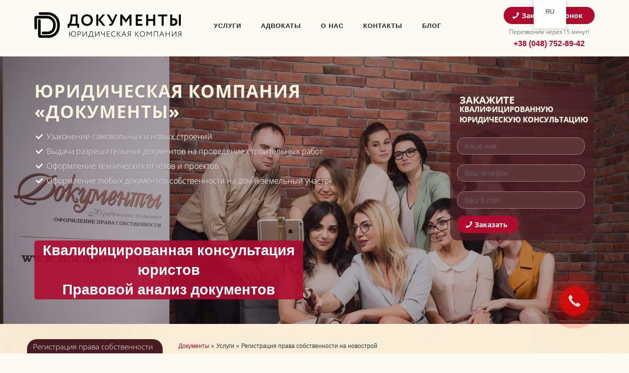

--- FILE ---
content_type: text/html; charset=UTF-8
request_url: https://document.od.ua/registraciya-prava-sobstvennosti-na-novostroj/
body_size: 15642
content:
<!DOCTYPE html>
<html lang="ru">
<head>
    <meta charset="utf-8">
    <meta http-equiv="X-UA-Compatible" content="IE=edge">
    <meta name="viewport" content="width=device-width, initial-scale=1">
        <meta name="robots" content="" />
    <meta property="fb:admins" content="100009451664850"/>
    <meta property="fb:app_id" content="136812499986514"/>
    <link rel="shortcut icon" href="/wp-content/themes/docs/img/favicon2.png"/>
            <title>Оформление права собственности на квартиру в новострое</title>
    <meta name="description" content="Только купили квартиру в новострое? Предлагаем профессиональную помощь при оформлении собственности на квартиру в новостройке">
    <meta property="og:title" content="Оформление права собственности на квартиру в новострое">
    <meta property="og:description" content="Только купили квартиру в новострое? Предлагаем профессиональную помощь при оформлении собственности на квартиру в новостройке">
    <meta property="og:type" content="article">
    <meta property="og:url" content="https://document.od.ua/registraciya-prava-sobstvennosti-na-novostroj/">
    <meta property="og:image" content="/wp-content/uploads/2020/07/top-header-img3.jpg">
    <!--<script src="//ajax.googleapis.com/ajax/libs/jquery/1.9.1/jquery.min.js"></script>-->

    <!-- HTML5 Shim and Respond.js IE8 support of HTML5 elements and media queries -->
    <!-- WARNING: Respond.js doesn't work if you view the page via file:// -->
    <!--[if lt IE 9]>
    <script src="https://oss.maxcdn.com/libs/html5shiv/3.7.0/html5shiv.js"></script>
    <script src="https://oss.maxcdn.com/libs/respond.js/1.4.2/respond.min.js"></script>
    <![endif]-->

    <meta name='robots' content='max-image-preview:large' />
<script type="text/javascript">
window._wpemojiSettings = {"baseUrl":"https:\/\/s.w.org\/images\/core\/emoji\/14.0.0\/72x72\/","ext":".png","svgUrl":"https:\/\/s.w.org\/images\/core\/emoji\/14.0.0\/svg\/","svgExt":".svg","source":{"concatemoji":"https:\/\/document.od.ua\/wp-includes\/js\/wp-emoji-release.min.js?ver=6.0.1"}};
/*! This file is auto-generated */
!function(e,a,t){var n,r,o,i=a.createElement("canvas"),p=i.getContext&&i.getContext("2d");function s(e,t){var a=String.fromCharCode,e=(p.clearRect(0,0,i.width,i.height),p.fillText(a.apply(this,e),0,0),i.toDataURL());return p.clearRect(0,0,i.width,i.height),p.fillText(a.apply(this,t),0,0),e===i.toDataURL()}function c(e){var t=a.createElement("script");t.src=e,t.defer=t.type="text/javascript",a.getElementsByTagName("head")[0].appendChild(t)}for(o=Array("flag","emoji"),t.supports={everything:!0,everythingExceptFlag:!0},r=0;r<o.length;r++)t.supports[o[r]]=function(e){if(!p||!p.fillText)return!1;switch(p.textBaseline="top",p.font="600 32px Arial",e){case"flag":return s([127987,65039,8205,9895,65039],[127987,65039,8203,9895,65039])?!1:!s([55356,56826,55356,56819],[55356,56826,8203,55356,56819])&&!s([55356,57332,56128,56423,56128,56418,56128,56421,56128,56430,56128,56423,56128,56447],[55356,57332,8203,56128,56423,8203,56128,56418,8203,56128,56421,8203,56128,56430,8203,56128,56423,8203,56128,56447]);case"emoji":return!s([129777,127995,8205,129778,127999],[129777,127995,8203,129778,127999])}return!1}(o[r]),t.supports.everything=t.supports.everything&&t.supports[o[r]],"flag"!==o[r]&&(t.supports.everythingExceptFlag=t.supports.everythingExceptFlag&&t.supports[o[r]]);t.supports.everythingExceptFlag=t.supports.everythingExceptFlag&&!t.supports.flag,t.DOMReady=!1,t.readyCallback=function(){t.DOMReady=!0},t.supports.everything||(n=function(){t.readyCallback()},a.addEventListener?(a.addEventListener("DOMContentLoaded",n,!1),e.addEventListener("load",n,!1)):(e.attachEvent("onload",n),a.attachEvent("onreadystatechange",function(){"complete"===a.readyState&&t.readyCallback()})),(e=t.source||{}).concatemoji?c(e.concatemoji):e.wpemoji&&e.twemoji&&(c(e.twemoji),c(e.wpemoji)))}(window,document,window._wpemojiSettings);
</script>
<style type="text/css">
img.wp-smiley,
img.emoji {
	display: inline !important;
	border: none !important;
	box-shadow: none !important;
	height: 1em !important;
	width: 1em !important;
	margin: 0 0.07em !important;
	vertical-align: -0.1em !important;
	background: none !important;
	padding: 0 !important;
}
</style>
	<link rel='stylesheet' id='wp-block-library-css'  href='https://document.od.ua/wp-includes/css/dist/block-library/style.min.css?ver=6.0.1' type='text/css' media='all' />
<style id='global-styles-inline-css' type='text/css'>
body{--wp--preset--color--black: #000000;--wp--preset--color--cyan-bluish-gray: #abb8c3;--wp--preset--color--white: #ffffff;--wp--preset--color--pale-pink: #f78da7;--wp--preset--color--vivid-red: #cf2e2e;--wp--preset--color--luminous-vivid-orange: #ff6900;--wp--preset--color--luminous-vivid-amber: #fcb900;--wp--preset--color--light-green-cyan: #7bdcb5;--wp--preset--color--vivid-green-cyan: #00d084;--wp--preset--color--pale-cyan-blue: #8ed1fc;--wp--preset--color--vivid-cyan-blue: #0693e3;--wp--preset--color--vivid-purple: #9b51e0;--wp--preset--gradient--vivid-cyan-blue-to-vivid-purple: linear-gradient(135deg,rgba(6,147,227,1) 0%,rgb(155,81,224) 100%);--wp--preset--gradient--light-green-cyan-to-vivid-green-cyan: linear-gradient(135deg,rgb(122,220,180) 0%,rgb(0,208,130) 100%);--wp--preset--gradient--luminous-vivid-amber-to-luminous-vivid-orange: linear-gradient(135deg,rgba(252,185,0,1) 0%,rgba(255,105,0,1) 100%);--wp--preset--gradient--luminous-vivid-orange-to-vivid-red: linear-gradient(135deg,rgba(255,105,0,1) 0%,rgb(207,46,46) 100%);--wp--preset--gradient--very-light-gray-to-cyan-bluish-gray: linear-gradient(135deg,rgb(238,238,238) 0%,rgb(169,184,195) 100%);--wp--preset--gradient--cool-to-warm-spectrum: linear-gradient(135deg,rgb(74,234,220) 0%,rgb(151,120,209) 20%,rgb(207,42,186) 40%,rgb(238,44,130) 60%,rgb(251,105,98) 80%,rgb(254,248,76) 100%);--wp--preset--gradient--blush-light-purple: linear-gradient(135deg,rgb(255,206,236) 0%,rgb(152,150,240) 100%);--wp--preset--gradient--blush-bordeaux: linear-gradient(135deg,rgb(254,205,165) 0%,rgb(254,45,45) 50%,rgb(107,0,62) 100%);--wp--preset--gradient--luminous-dusk: linear-gradient(135deg,rgb(255,203,112) 0%,rgb(199,81,192) 50%,rgb(65,88,208) 100%);--wp--preset--gradient--pale-ocean: linear-gradient(135deg,rgb(255,245,203) 0%,rgb(182,227,212) 50%,rgb(51,167,181) 100%);--wp--preset--gradient--electric-grass: linear-gradient(135deg,rgb(202,248,128) 0%,rgb(113,206,126) 100%);--wp--preset--gradient--midnight: linear-gradient(135deg,rgb(2,3,129) 0%,rgb(40,116,252) 100%);--wp--preset--duotone--dark-grayscale: url('#wp-duotone-dark-grayscale');--wp--preset--duotone--grayscale: url('#wp-duotone-grayscale');--wp--preset--duotone--purple-yellow: url('#wp-duotone-purple-yellow');--wp--preset--duotone--blue-red: url('#wp-duotone-blue-red');--wp--preset--duotone--midnight: url('#wp-duotone-midnight');--wp--preset--duotone--magenta-yellow: url('#wp-duotone-magenta-yellow');--wp--preset--duotone--purple-green: url('#wp-duotone-purple-green');--wp--preset--duotone--blue-orange: url('#wp-duotone-blue-orange');--wp--preset--font-size--small: 13px;--wp--preset--font-size--medium: 20px;--wp--preset--font-size--large: 36px;--wp--preset--font-size--x-large: 42px;}.has-black-color{color: var(--wp--preset--color--black) !important;}.has-cyan-bluish-gray-color{color: var(--wp--preset--color--cyan-bluish-gray) !important;}.has-white-color{color: var(--wp--preset--color--white) !important;}.has-pale-pink-color{color: var(--wp--preset--color--pale-pink) !important;}.has-vivid-red-color{color: var(--wp--preset--color--vivid-red) !important;}.has-luminous-vivid-orange-color{color: var(--wp--preset--color--luminous-vivid-orange) !important;}.has-luminous-vivid-amber-color{color: var(--wp--preset--color--luminous-vivid-amber) !important;}.has-light-green-cyan-color{color: var(--wp--preset--color--light-green-cyan) !important;}.has-vivid-green-cyan-color{color: var(--wp--preset--color--vivid-green-cyan) !important;}.has-pale-cyan-blue-color{color: var(--wp--preset--color--pale-cyan-blue) !important;}.has-vivid-cyan-blue-color{color: var(--wp--preset--color--vivid-cyan-blue) !important;}.has-vivid-purple-color{color: var(--wp--preset--color--vivid-purple) !important;}.has-black-background-color{background-color: var(--wp--preset--color--black) !important;}.has-cyan-bluish-gray-background-color{background-color: var(--wp--preset--color--cyan-bluish-gray) !important;}.has-white-background-color{background-color: var(--wp--preset--color--white) !important;}.has-pale-pink-background-color{background-color: var(--wp--preset--color--pale-pink) !important;}.has-vivid-red-background-color{background-color: var(--wp--preset--color--vivid-red) !important;}.has-luminous-vivid-orange-background-color{background-color: var(--wp--preset--color--luminous-vivid-orange) !important;}.has-luminous-vivid-amber-background-color{background-color: var(--wp--preset--color--luminous-vivid-amber) !important;}.has-light-green-cyan-background-color{background-color: var(--wp--preset--color--light-green-cyan) !important;}.has-vivid-green-cyan-background-color{background-color: var(--wp--preset--color--vivid-green-cyan) !important;}.has-pale-cyan-blue-background-color{background-color: var(--wp--preset--color--pale-cyan-blue) !important;}.has-vivid-cyan-blue-background-color{background-color: var(--wp--preset--color--vivid-cyan-blue) !important;}.has-vivid-purple-background-color{background-color: var(--wp--preset--color--vivid-purple) !important;}.has-black-border-color{border-color: var(--wp--preset--color--black) !important;}.has-cyan-bluish-gray-border-color{border-color: var(--wp--preset--color--cyan-bluish-gray) !important;}.has-white-border-color{border-color: var(--wp--preset--color--white) !important;}.has-pale-pink-border-color{border-color: var(--wp--preset--color--pale-pink) !important;}.has-vivid-red-border-color{border-color: var(--wp--preset--color--vivid-red) !important;}.has-luminous-vivid-orange-border-color{border-color: var(--wp--preset--color--luminous-vivid-orange) !important;}.has-luminous-vivid-amber-border-color{border-color: var(--wp--preset--color--luminous-vivid-amber) !important;}.has-light-green-cyan-border-color{border-color: var(--wp--preset--color--light-green-cyan) !important;}.has-vivid-green-cyan-border-color{border-color: var(--wp--preset--color--vivid-green-cyan) !important;}.has-pale-cyan-blue-border-color{border-color: var(--wp--preset--color--pale-cyan-blue) !important;}.has-vivid-cyan-blue-border-color{border-color: var(--wp--preset--color--vivid-cyan-blue) !important;}.has-vivid-purple-border-color{border-color: var(--wp--preset--color--vivid-purple) !important;}.has-vivid-cyan-blue-to-vivid-purple-gradient-background{background: var(--wp--preset--gradient--vivid-cyan-blue-to-vivid-purple) !important;}.has-light-green-cyan-to-vivid-green-cyan-gradient-background{background: var(--wp--preset--gradient--light-green-cyan-to-vivid-green-cyan) !important;}.has-luminous-vivid-amber-to-luminous-vivid-orange-gradient-background{background: var(--wp--preset--gradient--luminous-vivid-amber-to-luminous-vivid-orange) !important;}.has-luminous-vivid-orange-to-vivid-red-gradient-background{background: var(--wp--preset--gradient--luminous-vivid-orange-to-vivid-red) !important;}.has-very-light-gray-to-cyan-bluish-gray-gradient-background{background: var(--wp--preset--gradient--very-light-gray-to-cyan-bluish-gray) !important;}.has-cool-to-warm-spectrum-gradient-background{background: var(--wp--preset--gradient--cool-to-warm-spectrum) !important;}.has-blush-light-purple-gradient-background{background: var(--wp--preset--gradient--blush-light-purple) !important;}.has-blush-bordeaux-gradient-background{background: var(--wp--preset--gradient--blush-bordeaux) !important;}.has-luminous-dusk-gradient-background{background: var(--wp--preset--gradient--luminous-dusk) !important;}.has-pale-ocean-gradient-background{background: var(--wp--preset--gradient--pale-ocean) !important;}.has-electric-grass-gradient-background{background: var(--wp--preset--gradient--electric-grass) !important;}.has-midnight-gradient-background{background: var(--wp--preset--gradient--midnight) !important;}.has-small-font-size{font-size: var(--wp--preset--font-size--small) !important;}.has-medium-font-size{font-size: var(--wp--preset--font-size--medium) !important;}.has-large-font-size{font-size: var(--wp--preset--font-size--large) !important;}.has-x-large-font-size{font-size: var(--wp--preset--font-size--x-large) !important;}
</style>
<link rel='stylesheet' id='trp-floater-language-switcher-style-css'  href='https://document.od.ua/wp-content/plugins/translatepress-multilingual/assets/css/trp-floater-language-switcher.css?ver=2.5.7' type='text/css' media='all' />
<link rel='stylesheet' id='trp-language-switcher-style-css'  href='https://document.od.ua/wp-content/plugins/translatepress-multilingual/assets/css/trp-language-switcher.css?ver=2.5.7' type='text/css' media='all' />
<link rel='stylesheet' id='bootstrap-css'  href='https://document.od.ua/wp-content/themes/docs/css/bootstrap.min.css?ver=6.0.1' type='text/css' media='all' />
<link rel='stylesheet' id='slick-css'  href='https://document.od.ua/wp-content/themes/docs/assets/css/slick.css?ver=6.0.1' type='text/css' media='all' />
<link rel='stylesheet' id='fonts-css'  href='https://document.od.ua/wp-content/themes/docs/css/fonts.css?ver=6.0.1' type='text/css' media='all' />
<link rel='stylesheet' id='style-css-css'  href='https://document.od.ua/wp-content/themes/docs/style.css?ver=6.0.1' type='text/css' media='all' />
<link rel='stylesheet' id='countdown-css'  href='https://document.od.ua/wp-content/themes/docs/assets/countdown/jquery.countdown.css?ver=6.0.1' type='text/css' media='all' />
<link rel='stylesheet' id='response-css'  href='https://document.od.ua/wp-content/themes/docs/css/response.css?ver=6.0.1' type='text/css' media='all' />
<link rel='stylesheet' id='feedback-css'  href='https://document.od.ua/feedback/css/jquery.arcticmodal.css?ver=6.0.1' type='text/css' media='all' />
<link rel='stylesheet' id='feedback2-css'  href='https://document.od.ua/feedback/css/jquery.jgrowl.css?ver=6.0.1' type='text/css' media='all' />
<script type='text/javascript' src='https://document.od.ua/wp-includes/js/jquery/jquery.min.js?ver=3.6.0' id='jquery-core-js'></script>
<script type='text/javascript' src='https://document.od.ua/wp-includes/js/jquery/jquery-migrate.min.js?ver=3.3.2' id='jquery-migrate-js'></script>
<link rel="https://api.w.org/" href="https://document.od.ua/wp-json/" /><link rel="alternate" type="application/json" href="https://document.od.ua/wp-json/wp/v2/pages/135" /><link rel="canonical" href="https://document.od.ua/registraciya-prava-sobstvennosti-na-novostroj/" />
<link rel="alternate" hreflang="ru-RU" href="https://document.od.ua/registraciya-prava-sobstvennosti-na-novostroj/"/>
<link rel="alternate" hreflang="uk" href="https://document.od.ua/ua/registracia-prava-sobstvennosti-na-novostroj/"/>
<link rel="alternate" hreflang="ru" href="https://document.od.ua/registraciya-prava-sobstvennosti-na-novostroj/"/>

    <script type="text/javascript">
      let $ = jQuery.noConflict();
      
      (function ($) {
        $(function() {
          $(document).on('click', '.modal_btn', function(){
            $('#small-modal').arcticmodal();
          });
        });
      })(jQuery);
    </script>
</head>
<body class="page-template page-template-page-services page-template-page-services-php page page-id-135 translatepress-ru_RU">
<!-- Google Tag Manager -->
<noscript><iframe src="//www.googletagmanager.com/ns.html?id=GTM-T9JVN3"
                  height="0" width="0" style="display:none;visibility:hidden"></iframe></noscript>
<script>(function(w,d,s,l,i){w[l]=w[l]||[];w[l].push({'gtm.start':
        new Date().getTime(),event:'gtm.js'});var f=d.getElementsByTagName(s)[0],
        j=d.createElement(s),dl=l!='dataLayer'?'&l='+l:'';j.async=true;j.src=
        '//www.googletagmanager.com/gtm.js?id='+i+dl;f.parentNode.insertBefore(j,f);
    })(window,document,'script','dataLayer','GTM-T9JVN3');</script>
<!-- End Google Tag Manager -->



<div id="fb-root"></div>
<script>(function(d, s, id) {
        var js, fjs = d.getElementsByTagName(s)[0];
        if (d.getElementById(id)) return;
        js = d.createElement(s); js.id = id;
        js.src = "//connect.facebook.net/ru_RU/sdk.js#xfbml=1&version=v2.4&appId=136812499986514";
        fjs.parentNode.insertBefore(js, fjs);
    }(document, 'script', 'facebook-jssdk'));</script>


<script>
    window.fbAsyncInit = function() {
        FB.init({
            appId      : '136812499986514',
            xfbml      : true,
            version    : 'v2.4'
        });
    };

    (function(d, s, id){
        var js, fjs = d.getElementsByTagName(s)[0];
        if (d.getElementById(id)) {return;}
        js = d.createElement(s); js.id = id;
        js.src = "//connect.facebook.net/en_US/sdk.js";
        fjs.parentNode.insertBefore(js, fjs);
    }(document, 'script', 'facebook-jssdk'));
</script><header>
    <div class="container 1">
        <div class="row">
            <div class="col-lg-3 col-md-3 col-sm-12 col-xs-12">
                <div class="site-logo">
                    <a href="/" rel="nofollow" title="Юридическая компания Документы" ><img src="/wp-content/themes/docs/img/logo2.png" alt="Документы"></a>
                </div>
                <div class="call-back">
                    <a class="btn btn-default modal_btn" data-toggle="modal" data-target="#exampleModal" href="#" role="button"><span class="phone-icon"></span>Заказать звонок</a>
                    <span class="wait-call-back">Перезвоним через 15 минут!</span>
                    <span class="phone"><a href="tel:+380487528942">+38 (048) 752-89-42</a></span>
                </div>
                <div class="menu-trigger">
                    <span></span>
                    <span></span>
                    <span></span>
                    <span></span>
                </div>
            </div>
            <div class="col-lg-6 col-md-6 col-sm-12 col-xs-12">
                <nav class="dws-menu"><ul id="menu-main-menu" class="main-nav"><li id="menu-item-1535" class="menu-item menu-item-type-post_type menu-item-object-page current-menu-ancestor current_page_ancestor menu-item-has-children menu-item-1535"><a href="https://document.od.ua/vse-uslugi/">Услуги</a>
<ul class="sub-menu">
	<li id="menu-item-63" class="menu-item menu-item-type-post_type menu-item-object-page menu-item-has-children menu-item-63"><a href="https://document.od.ua/uzakonenie-nedvizhimosti/">Узаконение и оформление недвижимости</a>
	<ul class="sub-menu">
		<li id="menu-item-62" class="menu-item menu-item-type-post_type menu-item-object-page menu-item-62"><a href="https://document.od.ua/uzakonenie-pereplanirovki/">Разрешение на перепланировку квартиры</a></li>
		<li id="menu-item-59" class="menu-item menu-item-type-post_type menu-item-object-page menu-item-59"><a href="https://document.od.ua/uzakonenie-balkonov-pristroek-i-garazhey/">Узаконение самостроя</a></li>
		<li id="menu-item-689" class="menu-item menu-item-type-post_type menu-item-object-page menu-item-689"><a href="https://document.od.ua/uzakonivanie-pristroek/">Узаконивание пристроек</a></li>
		<li id="menu-item-694" class="menu-item menu-item-type-post_type menu-item-object-page menu-item-694"><a href="https://document.od.ua/uzakonenie-balkonov/">Узаконение балконов</a></li>
		<li id="menu-item-705" class="menu-item menu-item-type-post_type menu-item-object-page menu-item-705"><a href="https://document.od.ua/oformlenie-garazha-v-sobstvennost/">Приватизация гаража</a></li>
		<li id="menu-item-336" class="menu-item menu-item-type-post_type menu-item-object-page menu-item-336"><a href="https://document.od.ua/privatizaciya-podvalov/">Приватизация подвалов</a></li>
		<li id="menu-item-334" class="menu-item menu-item-type-post_type menu-item-object-page menu-item-334"><a href="https://document.od.ua/privatizaciya-cherdaka/">Приватизация чердака</a></li>
		<li id="menu-item-61" class="menu-item menu-item-type-post_type menu-item-object-page menu-item-61"><a href="https://document.od.ua/vvod-v-ekspluataciyu-do-300-m2/">Ввод недвижимости в эксплуатацию</a></li>
		<li id="menu-item-60" class="menu-item menu-item-type-post_type menu-item-object-page menu-item-60"><a href="https://document.od.ua/bolee-300-m2/">Ввод в эксплуатацию более 300 м2</a></li>
		<li id="menu-item-58" class="menu-item menu-item-type-post_type menu-item-object-page menu-item-58"><a href="https://document.od.ua/perevod-v-zhiloynezhiloy-fond/">Перевод в жилой/нежилой фонд</a></li>
		<li id="menu-item-851" class="menu-item menu-item-type-post_type menu-item-object-page menu-item-851"><a href="https://document.od.ua/prisvoenie-pochtovogo-adresa/">Присвоение почтового адреса</a></li>
	</ul>
</li>
	<li id="menu-item-96" class="menu-item menu-item-type-post_type menu-item-object-page menu-item-has-children menu-item-96"><a href="https://document.od.ua/oformlenie-dokumentov-v-processe-stroitelstva/">Оформление документов в процессе строительства</a>
	<ul class="sub-menu">
		<li id="menu-item-736" class="menu-item menu-item-type-post_type menu-item-object-page menu-item-736"><a href="https://document.od.ua/oformlenie-dokumentov-v-processe-stroitelstva/izgotovlenie-eskiznyx-proektov/">Изготовление эскизных и рабочих проектов</a></li>
		<li id="menu-item-860" class="menu-item menu-item-type-post_type menu-item-object-page menu-item-860"><a href="https://document.od.ua/poluchenie-razresheniya-na-rekonstrukciyu-i-stroitelstvo/">Разрешение на реконструкцию и строительство</a></li>
		<li id="menu-item-937" class="menu-item menu-item-type-post_type menu-item-object-page menu-item-937"><a href="https://document.od.ua/stroitelnyj-pasport/">Строительный паспорт</a></li>
		<li id="menu-item-99" class="menu-item menu-item-type-post_type menu-item-object-page menu-item-99"><a href="https://document.od.ua/uvedomlenie-o-nachale-stroitelnykh-rabot/">Уведомление о начале строительных работ</a></li>
		<li id="menu-item-105" class="menu-item menu-item-type-post_type menu-item-object-page menu-item-105"><a href="https://document.od.ua/deklaraciya-o-nachale-stroitelnykh-rabot/">Декларация о начале строительных работ</a></li>
		<li id="menu-item-112" class="menu-item menu-item-type-post_type menu-item-object-page menu-item-112"><a href="https://document.od.ua/deklaraciya-o-gotovnosti/">Декларация о готовности к эксплуатации</a></li>
		<li id="menu-item-198" class="menu-item menu-item-type-post_type menu-item-object-page menu-item-198"><a href="https://document.od.ua/dogovor-s-avtorskim-nadzorom/">Договор с авторским надзором</a></li>
		<li id="menu-item-354" class="menu-item menu-item-type-post_type menu-item-object-page menu-item-354"><a href="https://document.od.ua/dogovor-s-texnicheskim-nadzorom/">Договор с техническим надзором</a></li>
	</ul>
</li>
	<li id="menu-item-201" class="menu-item menu-item-type-post_type menu-item-object-page menu-item-has-children menu-item-201"><a href="https://document.od.ua/oformlenie-zemli/">Оформление земли</a>
	<ul class="sub-menu">
		<li id="menu-item-202" class="menu-item menu-item-type-post_type menu-item-object-page menu-item-202"><a href="https://document.od.ua/privatizaciya-zemelnogo-uchastka/">Приватизация земельного участка в собственность</a></li>
		<li id="menu-item-772" class="menu-item menu-item-type-post_type menu-item-object-page menu-item-772"><a href="https://document.od.ua/oformlenie-zemli/izgotovlenie-geodezii/">Изготовление геодезии</a></li>
		<li id="menu-item-727" class="menu-item menu-item-type-post_type menu-item-object-page menu-item-727"><a href="https://document.od.ua/oformlenie-zemli/zaklyuchenie-dogovora-arendy-zemelnogo-uchastka/">Договор аренды земели</a></li>
		<li id="menu-item-759" class="menu-item menu-item-type-post_type menu-item-object-page menu-item-759"><a href="https://document.od.ua/vykup-zemelnogo-uchastka/">Выкуп земельного участка</a></li>
		<li id="menu-item-203" class="menu-item menu-item-type-post_type menu-item-object-page menu-item-203"><a href="https://document.od.ua/prisvoenie-kadastrovogo-nomera/">Присвоение кадастрового номера</a></li>
		<li id="menu-item-204" class="menu-item menu-item-type-post_type menu-item-object-page menu-item-204"><a href="https://document.od.ua/razrabotka-texnicheskoj-dokumentacii/">Проект отвода земельного участка</a></li>
		<li id="menu-item-205" class="menu-item menu-item-type-post_type menu-item-object-page menu-item-205"><a href="https://document.od.ua/svidetelstva-o-prave-sobstvennosti-na-zemelnyj-uchastok/">Свидетельства о праве собственности на землю</a></li>
	</ul>
</li>
	<li id="menu-item-210" class="menu-item menu-item-type-post_type menu-item-object-page menu-item-has-children menu-item-210"><a href="https://document.od.ua/texnicheskaya-dokumentaciya/">Техническая документация</a>
	<ul class="sub-menu">
		<li id="menu-item-211" class="menu-item menu-item-type-post_type menu-item-object-page menu-item-211"><a href="https://document.od.ua/izgotovlenie-tekhnicheskikh-pasportov/">Изготовление технических паспортов</a></li>
		<li id="menu-item-212" class="menu-item menu-item-type-post_type menu-item-object-page menu-item-212"><a href="https://document.od.ua/izgotovlenie-texnicheskix-otchetov/">Изготовление технических отчетов</a></li>
		<li id="menu-item-213" class="menu-item menu-item-type-post_type menu-item-object-page menu-item-213"><a href="https://document.od.ua/sdelat-tp-na-kvartiru/">Техпаспорт на квартиру</a></li>
		<li id="menu-item-215" class="menu-item menu-item-type-post_type menu-item-object-page menu-item-215"><a href="https://document.od.ua/oformit-tp-na-dom/">Технический паспорт на дом</a></li>
		<li id="menu-item-945" class="menu-item menu-item-type-post_type menu-item-object-page menu-item-945"><a href="https://document.od.ua/poluchenie-gradostroitelnyx-uslovij-i-ogranichenij/">Получение градостроительных условий и ограничений</a></li>
		<li id="menu-item-757" class="menu-item menu-item-type-post_type menu-item-object-page menu-item-757"><a href="https://document.od.ua/vypiska-iz-reestra-nedvizhimosti/">Получение выписки из реестра недвижимости</a></li>
		<li id="menu-item-315" class="menu-item menu-item-type-post_type menu-item-object-page menu-item-315"><a href="https://document.od.ua/oformlenie-sdelok/">Сопровождение сделок с недвижимостью</a></li>
		<li id="menu-item-214" class="menu-item menu-item-type-post_type menu-item-object-page menu-item-214"><a href="https://document.od.ua/tp-na-nezhiloe-pomeshhenie/">ТП на нежилое помещение</a></li>
		<li id="menu-item-216" class="menu-item menu-item-type-post_type menu-item-object-page menu-item-216"><a href="https://document.od.ua/izgotovit-tp-na-novostroj/">Изготовить ТП на новострой</a></li>
		<li id="menu-item-758" class="menu-item menu-item-type-post_type menu-item-object-page menu-item-758"><a href="https://document.od.ua/izgotovlenie-proekta-razdela-imushhestva/">Изготовление проекта раздела имущества</a></li>
	</ul>
</li>
	<li id="menu-item-295" class="menu-item menu-item-type-post_type menu-item-object-page current-menu-ancestor current-menu-parent current_page_parent current_page_ancestor menu-item-has-children menu-item-295"><a href="https://document.od.ua/polucheniya-svidetelstva-o-prave-sobstvennosti-na-nedvizhimost/">Свидетельство о праве собственности на недвижимость</a>
	<ul class="sub-menu">
		<li id="menu-item-657" class="menu-item menu-item-type-post_type menu-item-object-page menu-item-657"><a href="https://document.od.ua/registraciya-prava-sobstvenosti-na-kvartiru/">Регистрация права собствености на квартиру</a></li>
		<li id="menu-item-296" class="menu-item menu-item-type-post_type menu-item-object-page current-menu-item page_item page-item-135 current_page_item menu-item-296"><a href="https://document.od.ua/registraciya-prava-sobstvennosti-na-novostroj/" aria-current="page">Регистрация права собственности на новострой</a></li>
		<li id="menu-item-297" class="menu-item menu-item-type-post_type menu-item-object-page menu-item-297"><a href="https://document.od.ua/registraciya-prava-sobstvennosti-na-postroennyj-dom/">Регистрация права собственности на построенный дом</a></li>
		<li id="menu-item-298" class="menu-item menu-item-type-post_type menu-item-object-page menu-item-298"><a href="https://document.od.ua/privatizaciya/">Регистрация права собственности на земелю, полученный в результате «приватизации»</a></li>
	</ul>
</li>
	<li id="menu-item-311" class="menu-item menu-item-type-post_type menu-item-object-page menu-item-has-children menu-item-311"><a href="https://document.od.ua/ocenka-nedvizhimosti/">Оценка недвижимости</a>
	<ul class="sub-menu">
		<li id="menu-item-312" class="menu-item menu-item-type-post_type menu-item-object-page menu-item-312"><a href="https://document.od.ua/ocenka-kvartiry/">Оценка квартиры</a></li>
		<li id="menu-item-313" class="menu-item menu-item-type-post_type menu-item-object-page menu-item-313"><a href="https://document.od.ua/ocenka-doma/">Оценка дома</a></li>
		<li id="menu-item-314" class="menu-item menu-item-type-post_type menu-item-object-page menu-item-314"><a href="https://document.od.ua/ocenka-zemli/">Оценка земли</a></li>
	</ul>
</li>
	<li id="menu-item-328" class="menu-item menu-item-type-post_type menu-item-object-page menu-item-has-children menu-item-328"><a href="https://document.od.ua/privatizaciya-nedvizhimosti-i-zemli/">Приватизация жилья</a>
	<ul class="sub-menu">
		<li id="menu-item-335" class="menu-item menu-item-type-post_type menu-item-object-page menu-item-335"><a href="https://document.od.ua/privatizaciya-kvartiry/">Приватизация квартиры</a></li>
		<li id="menu-item-644" class="menu-item menu-item-type-post_type menu-item-object-page menu-item-644"><a href="https://document.od.ua/privatizaciya-doma/">Приватизация дома</a></li>
		<li id="menu-item-333" class="menu-item menu-item-type-post_type menu-item-object-page menu-item-333"><a href="https://document.od.ua/privatizaciya-komnaty-v-kommune/">Приватизация комуны</a></li>
		<li id="menu-item-1387" class="menu-item menu-item-type-post_type menu-item-object-page menu-item-1387"><a href="https://document.od.ua/privatizaciya-nezhilyx-pomeshhenij/">Приватизация нежилых помещений</a></li>
	</ul>
</li>
	<li id="menu-item-1518" class="menu-item menu-item-type-post_type menu-item-object-page menu-item-has-children menu-item-1518"><a href="https://document.od.ua/zagranpasport/">Оформление паспортов</a>
	<ul class="sub-menu">
		<li id="menu-item-1550" class="menu-item menu-item-type-post_type menu-item-object-page menu-item-1550"><a href="https://document.od.ua/oformlenie-id-karty/">Оформление ID-карты</a></li>
		<li id="menu-item-1551" class="menu-item menu-item-type-post_type menu-item-object-page menu-item-1551"><a href="https://document.od.ua/pasport/">Изготовление загранпаспортов</a></li>
		<li id="menu-item-1558" class="menu-item menu-item-type-post_type menu-item-object-page menu-item-1558"><a href="https://document.od.ua/detskij-zagranpasport/">Детский загранпаспорт</a></li>
	</ul>
</li>
</ul>
</li>
<li id="menu-item-1609" class="menu-item menu-item-type-post_type menu-item-object-page menu-item-has-children menu-item-1609"><a href="https://document.od.ua/vse-uslugi/advokat-po-semejnym-delam/">Адвокаты</a>
<ul class="sub-menu">
	<li id="menu-item-1813" class="menu-item menu-item-type-custom menu-item-object-custom menu-item-has-children menu-item-1813"><a href="#">Военный адвокат</a>
	<ul class="sub-menu">
		<li id="menu-item-1828" class="menu-item menu-item-type-post_type menu-item-object-page menu-item-1828"><a href="https://document.od.ua/obzhalovanie-reshenija-vlk/">Обжалование заключения военно-врачебной комиссии (ВЛК)</a></li>
		<li id="menu-item-1827" class="menu-item menu-item-type-post_type menu-item-object-page menu-item-1827"><a href="https://document.od.ua/advokat-po-uvolneniyu-s-voennoi-sluzhbi/">Юридическая консультация и сопровождение при увольнении военнослужащего</a></li>
		<li id="menu-item-1829" class="menu-item menu-item-type-post_type menu-item-object-page menu-item-1829"><a href="https://document.od.ua/pomosh-v-oformlenii-ubd/">Получение УБД</a></li>
		<li id="menu-item-1826" class="menu-item menu-item-type-post_type menu-item-object-page menu-item-1826"><a href="https://document.od.ua/obzhalovanie-narushenija-vyplat-voennosluzhashhim/">Обжалование нарушения денежного довольствия военнослужащего и членов их семьи</a></li>
	</ul>
</li>
	<li id="menu-item-350" class="menu-item menu-item-type-post_type menu-item-object-page menu-item-350"><a href="https://document.od.ua/sudebnye-spory/">Судебные споры</a></li>
	<li id="menu-item-1610" class="menu-item menu-item-type-post_type menu-item-object-page menu-item-has-children menu-item-1610"><a href="https://document.od.ua/advokat-po-razvodam/">Адвокат по разводам</a>
	<ul class="sub-menu">
		<li id="menu-item-1703" class="menu-item menu-item-type-post_type menu-item-object-page menu-item-1703"><a href="https://document.od.ua/opredelenie-suda-o-sroke-primirenija-pri-razvode/">Определение суда о сроке примирения при разводе</a></li>
		<li id="menu-item-1665" class="menu-item menu-item-type-post_type menu-item-object-post menu-item-1665"><a href="https://document.od.ua/razvod-pri-nalichii-detej/">Развод при наличии детей</a></li>
		<li id="menu-item-1663" class="menu-item menu-item-type-post_type menu-item-object-post menu-item-1663"><a href="https://document.od.ua/bystryj-razvod-cherez-sud/">Быстрый развод через суд</a></li>
		<li id="menu-item-1664" class="menu-item menu-item-type-post_type menu-item-object-post menu-item-1664"><a href="https://document.od.ua/razvod-bez-uchastija-v-sude/">Развод без участия в суде</a></li>
		<li id="menu-item-1707" class="menu-item menu-item-type-post_type menu-item-object-page menu-item-1707"><a href="https://document.od.ua/razvod-s-inostrancem-bez-ego-soglasija/">Развод с иностранцем без его согласия</a></li>
		<li id="menu-item-1714" class="menu-item menu-item-type-post_type menu-item-object-page menu-item-1714"><a href="https://document.od.ua/razvod-s-inostrancem-bez-ego-prisutstvija/">Развод с иностранцем без его присутствия</a></li>
		<li id="menu-item-1694" class="menu-item menu-item-type-post_type menu-item-object-page menu-item-1694"><a href="https://document.od.ua/srok-dlja-primirenija-pri-razvode/">Срок для примирения при разводе</a></li>
	</ul>
</li>
	<li id="menu-item-1627" class="menu-item menu-item-type-post_type menu-item-object-page menu-item-has-children menu-item-1627"><a href="https://document.od.ua/jurist-po-razdelu-imushhestva/">Раздел имущества</a>
	<ul class="sub-menu">
		<li id="menu-item-1660" class="menu-item menu-item-type-post_type menu-item-object-post menu-item-1660"><a href="https://document.od.ua/kak-delitsja-mashina-pri-razvode/">Как делится машина при разводе?</a></li>
	</ul>
</li>
	<li id="menu-item-1613" class="menu-item menu-item-type-post_type menu-item-object-page menu-item-1613"><a href="https://document.od.ua/advokat-po-ugolovnym-delam/">Адвокат по уголовным делам</a></li>
	<li id="menu-item-1614" class="menu-item menu-item-type-post_type menu-item-object-page menu-item-1614"><a href="https://document.od.ua/advokat-po-dtp/">Адвокат по ДТП</a></li>
	<li id="menu-item-1644" class="menu-item menu-item-type-post_type menu-item-object-page menu-item-has-children menu-item-1644"><a href="https://document.od.ua/lishenie-roditelskih-prav/">Лишение родительских прав</a>
	<ul class="sub-menu">
		<li id="menu-item-1661" class="menu-item menu-item-type-post_type menu-item-object-post menu-item-1661"><a href="https://document.od.ua/lishenie-roditelskih-prav-otca-i-materi/">Лишение родительских прав отца и матери</a></li>
		<li id="menu-item-1662" class="menu-item menu-item-type-post_type menu-item-object-post menu-item-1662"><a href="https://document.od.ua/vosstanovlenie-roditelskih-prav/">Восстановление родительских прав</a></li>
	</ul>
</li>
	<li id="menu-item-1691" class="menu-item menu-item-type-post_type menu-item-object-page menu-item-has-children menu-item-1691"><a href="https://document.od.ua/vzyskanie-alimentov/">Взыскание алиментов</a>
	<ul class="sub-menu">
		<li id="menu-item-1717" class="menu-item menu-item-type-post_type menu-item-object-page menu-item-1717"><a href="https://document.od.ua/alimenty-na-rebjonka-i-na-mamu/">Алименты на ребёнка и на маму</a></li>
		<li id="menu-item-1733" class="menu-item menu-item-type-post_type menu-item-object-page menu-item-1733"><a href="https://document.od.ua/alimenty-s-fop/">Алименты с фоп</a></li>
		<li id="menu-item-1739" class="menu-item menu-item-type-post_type menu-item-object-page menu-item-1739"><a href="https://document.od.ua/alimenty-s-morjaka/">Алименты с моряка</a></li>
		<li id="menu-item-1746" class="menu-item menu-item-type-post_type menu-item-object-page menu-item-1746"><a href="https://document.od.ua/alimenty-v-tvjordoj-denezhnoj-summe/">Алименты в твёрдой денежной сумме</a></li>
		<li id="menu-item-1756" class="menu-item menu-item-type-post_type menu-item-object-page menu-item-1756"><a href="https://document.od.ua/vzyskanie-dopolnitelnyh-rashodov-na-rebenka-vzyskanie-rashodov-za-lechenie-rebenka/">Взыскание расходов за лечение ребенка</a></li>
		<li id="menu-item-1759" class="menu-item menu-item-type-post_type menu-item-object-post menu-item-1759"><a href="https://document.od.ua/uvelichenie-umenshenie-alimentov-chto-nuzhno-znat/">Увеличение/уменьшение алиментов: что нужно знать</a></li>
	</ul>
</li>
</ul>
</li>
<li id="menu-item-64" class="menu-item menu-item-type-post_type menu-item-object-page menu-item-has-children menu-item-64"><a href="https://document.od.ua/o-nas/">О нас</a>
<ul class="sub-menu">
	<li id="menu-item-1053" class="menu-item menu-item-type-post_type menu-item-object-page menu-item-1053"><a href="https://document.od.ua/otzyvy/">Отзывы</a></li>
</ul>
</li>
<li id="menu-item-57" class="menu-item menu-item-type-post_type menu-item-object-page menu-item-57"><a href="https://document.od.ua/contact/">Контакты</a></li>
<li id="menu-item-224" class="menu-item menu-item-type-post_type menu-item-object-page menu-item-224"><a rel="nofollow" href="https://document.od.ua/blog/">Блог</a></li>
</ul></nav>            </div>
            <div class="col-lg-3 col-md-3 col-sm-12 col-xs-12">
                <div class="call-back">
                    <a class="btn btn-default modal_btn" data-toggle="modal" data-target="#exampleModal" href="#" role="button"><span class="phone-icon"></span>Заказать звонок</a>
                    <span class="wait-call-back">Перезвоним через 15 минут!</span>
                    <span class="phone" id="istat_0"><a href="tel:+380487528942">+38 (048) 752-89-42</a></span>
                </div>
            </div>
        </div>
    </div>
</header>
<div class="top-img topmargin">
    <div class="container">
        <div class="row">
            <div class="col-lg-7 col-md-7 col-sm-7 col-xs-12">
                <div class="title-top">
                    <span>Юридическая компания «Документы»</span>
                    <ul class="ul-we-do">
                        <li>Узаконение самовольных и новых строений</li>
                        <li>Выдача разрешительных документов на проведение строительных работ</li>
                        <li>Оформление технических отчетов и проектов</li>
                        <li>Оформление любых документов собственности на дом и земельный участок</li>
                    </ul>
                </div>
            </div>
            <div class="col-lg-4 col-lg-push-1 col-md-4 col-md-push-1 col-sm-4 col-sm-push-1 hidden-xs">
                <div class="form-order">
                    <div class="form-title">
                        <span class="form-order-free">Закажите</span>
                        <span class="form-order-consult">квалифицированную юридическую консультацию</span>
                    </div>
                    <form  method="get" name="form-2" >
                        <div class="input-prepend">
                            <span class="add-on"><i class="icon-user"></i></span>
                            <input class="form-style input-medium focused" name="name" type="text" placeholder="Ваше имя">
                        </div>
                        <div class="input-prepend">
                            <span class="add-on"><i class="icon-book"></i></span>
                            <input class="form-style input-medium focused" name="tell" type="text" placeholder="Ваш телефон">
                        </div>
                        <div class="input-prepend">
                            <span class="add-on"><i class="icon-envelope"></i></span>
                            <input class="form-style input-medium focused" name="e-mail" type="text" placeholder="Ваш E-mail">
                        </div>

                        <button title="formorder" id="form-slider-submit" class="btn-order feedback btn btn-block btn-large btn-success" name="send" type="button" value="Заказать" onclick="ga('send','event', 'konsultacia', 'Click');"><span class="phone-icon"></span>Заказать</button>
                    </form>
                </div>
            </div>
            <div class="col-xs-12">

                <div class="info_large"><b>Квалифицированная консультация юристов <br> Правовой анализ документов</b>
                </div>

            </div>
            <!-- <a href="#svidet" data-toggle="tab"><div class="info"><b>Оформление права собственности за 5 дней</b></div></a> -->
        </div>
    </div>
</div>
<!--
<div class="container">
    <div class="row">
        <div class="col-lg-5 col-md-5 col-sm-5 col-xs-12">
            <div class="count-block">
                <div class="count-title">Акция!</div><br>
                <div class="count-description">При заказе ввода в эксплуатацию — технический паспорт в подарок</div><br>
                <div class="count-during">До конца акции осталось:</div>
            </div>
        </div>
        <div class="col-lg-6 col-lg-push-1 col-md-6 col-md-push-1 col-sm-6 col-sm-push-1 hidden-xs">
            <div id="countdown"></div>
            <div class="count-left">Дни Часы Минуты Секунды</div>
        </div>
    </div>
</div>
-->

<!-- Новогодний блок
<div class="noviy-god" style="background:#fff; height: auto!important;">
    <div class="container" style="background:#fff">
        <div class="row">
            <div class="col-lg-6 col-md-6 col-sm-12 col-xs-12" >
                <img src="/wp-content/themes/docs/img/13.png" alt="NY" style='width:100%'>
            </div>
            <div class="col-lg-5 col-md-5 col-sm-12  col-xs-12" style=" ">
                <div class="count-block" style='padding-left: 50px'>
                    <div class="count-title" style="font-size: 32px; line-height: normal;">График работы на новогодние праздники:</div><br>
                    <div class="count-description">Выходные дни: 1.01-3.01 и 07.01-08.01<br/>
                                                    Рабочие дни: 4.01-6.01<br><br>
                    <b>С 11 января - в обычном режиме</b></div>
                </div>
            </div>
        </div>
    </div>
</div>-->
<div class="usluga">
    <div class="container">
        <div class="row">
            <div class="service-title"></div>
                                    <div class="ur-sr nav nav-tabs col-md-3 col-sm-3 col-xs-12">
                <nav class="menu-svidetelstva-o-prave-sobstvennosti-na-nedvizhimost-container"><ul id="menu-svidetelstva-o-prave-sobstvennosti-na-nedvizhimost" class="nav nav-tabs"><li id="menu-item-292" class="menu-item menu-item-type-post_type menu-item-object-page current-menu-item page_item page-item-135 current_page_item menu-item-292"><a href="https://document.od.ua/registraciya-prava-sobstvennosti-na-novostroj/" aria-current="page">Регистрация права собственности на новострой</a></li>
<li id="menu-item-293" class="menu-item menu-item-type-post_type menu-item-object-page menu-item-293"><a href="https://document.od.ua/registraciya-prava-sobstvennosti-na-postroennyj-dom/">Регистрация права собственности на построенный дом</a></li>
<li id="menu-item-294" class="menu-item menu-item-type-post_type menu-item-object-page menu-item-294"><a href="https://document.od.ua/privatizaciya/">Регистрация права собственности на землю, полученную в результате &#171;приватизации&#187;</a></li>
<li id="menu-item-658" class="menu-item menu-item-type-post_type menu-item-object-page menu-item-658"><a href="https://document.od.ua/registraciya-prava-sobstvenosti-na-kvartiru/">Регистрация права собствености на квартиру</a></li>
</ul></nav>            </div>
                        <div class="col-md-9 col-sm-9 col-xs-12">
                <ul class="breadcrumb" itemscope="" itemtype="http://schema.org/BreadcrumbList">
                    <li itemprop="itemListElement" itemscope="" itemtype="http://schema.org/ListItem"> <a itemprop="item" href="/" title="Главная"> <span itemprop="name">Документы</span><meta itemprop="position" content="1"> </a></li>
                    <li class="separator icon_small_arrow right_gray">»</li>
                    <li itemprop="itemListElement" itemscope="" itemtype="http://schema.org/ListItem"> <span itemprop="item"> <span itemprop="name">Услуги</span><meta itemprop="position" content="2"> </span></li>
                    <li class="separator icon_small_arrow right_gray">»</li>
                    <li itemprop="itemListElement" itemscope="" itemtype="http://schema.org/ListItem"> <span itemprop="item"> <span itemprop="name">Регистрация права собственности на новострой</span><meta itemprop="position" content="3"> </span></li>
                </ul>
                                            <h1>Регистрация прав собственности на новострой</h1>
<p>Приобретение квартиры в новостройке обходится на порядок дешевле. Важно уделить внимание документальному оформлению прав. Альтернативный способ подтвердить их отсутствует. Оформление собственности на квартиру в новостройке – процесс сложный, самостоятельно его трудно без должной подготовки реализовать. Необходимо обращаться в БТИ, ряд других инстанций. За небольшую сумму юридическая компания «Документы» поможет избежать ошибок, подготовить все необходимое.</p>
<h2>Зачем необходима регистрация прав собственности на новострой</h2>
<p>Оплаченная полная стоимость недвижимости еще не означает наличия прав собственности. Подтвердить таковые можно только после получения соответствующей бумаги. Согласно законодательству, осуществлять процедуру можно через государственный орган на выбор или у должностного лица (нотариус). При отсутствии опыта нужно обратиться в специализированную консультацию.</p>
<p><center><br />
<iframe src="https://www.youtube.com/embed/JSPE4nbK1xI" width="560" height="315" frameborder="0" allowfullscreen="allowfullscreen"></iframe></center><br />
<a href="https://document.od.ua/texnicheskaya-dokumentaciya/" target="_blank" rel="noopener">Техпаспорт на недвижимость</a>, акт приема-передачи и другие документы – всего этого недостаточно для подтверждения права владения имуществом. Необходимо внесение соответствующей записи в Госреестре.</p>
<h2>Как оформить право собственности на квартиру в новостройке</h2>
<p>Порядок проведения оформления собственности на недвижимость в новостройке</p>
<p>Некоторые граждане желают самостоятельно реализовать процедуру. Но доверить оформление в собственность квартиры в новостройке лучше профессионалам. Сам процесс включает такие этапы:</p>
<ul>
<li>обращение в государственный орган регистрации прав;</li>
<li>подготовка пакета документов;</li>
<li>оплата государственной пошлины;</li>
<li>проверка документов сотрудниками;</li>
<li>получение свидетельства на руки.</li>
</ul>
<p>Выглядит все просто. Но на деле оформление в собственность квартиры в новостройке – задача нетривиальная. В первую очередь из-за количества документов. Понадобится более десятка позиций. Подготовить их самому затруднительно. Особенно при отсутствии опыта. Для подачи документов в специальные органы нужно отстоять большую очередь.</p>
<p>Документы для регистрации прав собственности в новостройке:</p>
<ol>
<li>Заявление от собственника;</li>
<li>Копия ИНН;</li>
<li>Технический паспорт на квартиру;</li>
<li>Квитанция (выдается застройщиком);</li>
<li>Инвестиционный договор или его аналог;</li>
<li>Выписка из реестра инвесторов строительства;</li>
<li>Акт приема-передачи;</li>
<li>Копии документов;</li>
<li>Квитанции об оплате выписки.</li>
</ol>
<p>Обозначенный выше список – итоговый. Чтобы получить право собственности на квартиру в новостройке понадобятся документы от застройщика:</p>
<ul>
<li>подтверждение возникновения, регистрации и передачи прав на участок земли;</li>
<li>данные о присвоении квартире почтового адреса;</li>
<li>полный перечень инвесторов;</li>
<li>заявление на регистрацию.</li>
</ul>
<h2>Где оформить недвижимость в новостройке</h2>
<p>Оформление права собственности на квартиру самостоятельно подразумевает обращение в Госреестр или к должностным лицам. Стандартная цена при обращении к государственному регистраторы определяется индивидуально.</p>
<p>Можно обратиться:</p>
<ul>
<li>в исполком местного совета;</li>
<li>в администрацию;</li>
<li>к нотариусу.</li>
</ul>
<h2>Стоимость оформления квартиры в новостройке</h2>
<p>Цена на оформление квартиры в новостройке в собственность может отличаться. Стоимость услуги определяется индивидуально, в зависимости от площади жилья, срочности и наличия всех документов. Не стоит забывать о необходимости оплатить административный сбор.</p>
<p>Сроки оформления</p>
<p>Считаются только рабочие дни. Выходные, праздники не считаются. Существует и «блиц» оформление за несколько дней. Но стоимость будет значительно больше, для более детальной информации о сроках и стоимости вы можете связаться с нашими специалистами по указанному телефону или заказать звонок.</p>
<h2>Преимущества оформления квартиры в новостройке от компании “Документы”</h2>
<p>Самостоятельная подготовка документов, решение иных задач потребует много времени.</p>
<p>Обратившись в нашу компанию, вы сможете:</p>
<ul>
<li>сэкономить время;</li>
<li>избежать необходимости вникать в юридические нюансы и тонкости;</li>
<li>потратите минимум денег.</li>
</ul>
<p>После сотрудничества на выходе клиент получает полный пакет правоустанавливающих документов, ценные бумаги и возможность распоряжаться имуществом по своему усмотрению. Мы гарантируем 100% результат, имеем внушительный опыт работы (более 10 лет).</p>
<p>Как мы работаем:</p>
<p>· клиент оставляет заявку, менеджер предоставляет бесплатную консультацию;</p>
<p>· заключается договор;</p>
<p>· в течение короткого промежутка времени клиент получает на руки все бумаги.</p>
<p>Позвонить в офис можно самостоятельно – либо просто ввести свои данные в форму обратной связи. Менеджер свяжется в любое удобное для клиента время. Помимо оформления прав компания предлагает широкий спектр других услуг юридического характера. Опытные юристы решат проблемы с минимальным участием со стороны клиента.</p>
<p>[WPSM_AC id=953]<br />
<script type="application/ld+json">
{
  "@context": "https://schema.org",
  "@type": "FAQPage",
  "mainEntity":[{
    "@type": "Question",
    "name": "Какие риски присутствуют при оформлении квартиры в собственность в новостройке в 2020 году?",
    "acceptedAnswer": {
      "@type": "Answer",
      "text": "Всегда присутствуют риски связанные с самим застройщиком. Он может обанкротиться, затянуть строительство в связи с нехваткой финансирования, после ввода в эксплуатацию дома может не предоставить полный пакет документов.
	  При возникновениях таких трудностей всегда есть варианты их решения."
}
}, 
  {
    "@type": "Question",
    "name": "Сколько стоит регистрация квартиры в новострое?",
    "acceptedAnswer": {
      "@type": "Answer",
      "text": "Стоимость регистрации права собственности на квартиру в новострое напрямую зависит от пакета документов, который вы должны получить от застройщика.
	  При неполном пакете стоимости могут варьироваться."
  }
  },
  {
    "@type": "Question",
    "name": "В какие сроки проводится регистрация собственности на квартиру в новострое ?",
    "acceptedAnswer": {
      "@type": "Answer",
      "text": "Регистрация права собственности на квартиру в новострое, при наличии всей необходимой правоустанавливающей и технической документации составляет 5-7 раб. дней."
  }
  }
  ] 
    }
</script></p>
                                </div>
        </div>
    </div>
</div>

<div class="container">
    <div class="row">
        <div class="col-md-4 col-sm-4 col-xs-12">
            <span class="u-tk">От нас вы получите</span>
            <ul class="ul-utk">
                <li>Правоустанавливающие документы</li>
                <li>Ценные бумаги на недвижимость</li>
                <li>Возможность распоряжаться своей<br>
                    недвижимостью (продавать, дарить,<br>
                    оставлять в наследство)</li>
            </ul>
        </div>
        <div class="col-md-2 col-sm-2 col-xs-12">
            <span class="u-tk2">Сэкономите</span>
            <ul class="ul-utk">
                <li class="li-utk">Время</li>
                <li class="li-utk">Нервы</li>
                <li class="li-utk">Деньги</li>
            </ul>
        </div>
        <div class="col-md-push-3 col-md-3 col-sm-push-3 col-sm-3 col-xs-12">
            <div class="form-order">
                <div class="form-title">
                    <span class="form-order-free">Закажите бесплатную</span>
                    <span class="form-order-consult">юридическую консультацию</span>
                </div>
                <form  method="get" name="form-3" >
                    <div class="input-prepend">
                        <span class="add-on"><i class="icon-user"></i></span>
                        <input class="form-style input-medium focused" name="name" type="text" placeholder="Ваше имя">
                    </div>
                    <div class="input-prepend">
                        <span class="add-on"><i class="icon-book"></i></span>
                        <input class="form-style input-medium focused" name="tell" type="text" placeholder="Ваш телефон">
                    </div>
                    <div class="input-prepend">
                        <span class="add-on"><i class="icon-envelope"></i></span>
                        <input class="form-style input-medium focused" name="e-mail" type="text" placeholder="Ваш E-mail">
                    </div>

                    <button title="formorder" id="form-slider-submit" class="btn-order feedback btn btn-block btn-large btn-success" name="send" type="button" value="Заказать" onclick="ga('send','event', 'konsultacia', 'Click');"><span class="phone-icon"></span>Заказать</button>
                </form>
            </div>
        </div>

    </div>
</div>


<div class="why-we">
    <div class="container">
        <div class="row">
            <div class="title-why-we">Почему нам доверяют</div>
            <div class="col-md-3 col-sm-3 col-xs-6 cont-title">
						<span>100%</span><br>
						<div class="sub-cont-title">Гарантия результата</div>
					</div>
            <div class="col-md-3 col-sm-3 col-xs-6  cont-title">
						<span>10 лет</span><br>
						<div class="sub-cont-title">Опыта работы</div>
					</div>
            <div class="col-md-3 col-sm-3 col-xs-6  cont-title">
						<span>8</span><br>
						<div class="sub-cont-title">Офисов в Одессе</div>
					</div>
            <div class="col-md-3 col-sm-3 col-xs-6 cont-title">
						<span>5572</span><br>
						<div class="sub-cont-title">Дома, введенные в экcплуатацию</div>
					</div>
        </div>
    </div>
</div>



<div class="how-we">
    <div class="container">
        <div class="row">
            <div class="title-why-we">Как мы работаем?</div>
            <div class="col-md-4 col-sm-4 how-we-icons how-we-icon-1"><div class="how-title">Вы заполняете форму</div></div>
            <div class="col-md-4 col-sm-4 how-we-icons how-we-icon-2"><div class="how-title">Мы вам перезваниваем</div></div>
            <div class="col-md-4 col-sm-4 how-we-icons how-we-icon-3"><div class="how-title">Предоставляем бесплатную
                    юридическую консультацию</div></div>
            <div class="col-md-4 col-sm-4 how-we-icons2 how-we-icon-4"><div class="how-title">Вы получаете месяцы сэкономленного времени и здоровья</div></div>
            <div class="col-md-4 col-sm-4 how-we-icons2 how-we-icon-5"><div class="how-title">Мы решаем вашу проблему, не беспокоя вас по пустякам</div></div>
            <div class="col-md-4  col-sm-4 how-we-icons2 how-we-icon-6"><div class="how-title">Мы заключаем с вами договор</div></div>
        </div>
    </div>
</div>
<div class="office-map">
    <div class="container">
        <div class="row">
            <div class="service-title">Контакты</div>
            <ul class="ur-sr nav nav-tabs col-md-3 col-sm-3 col-xs-12">
                <li class="active"><a href="#1" data-toggle="tab">Все офисы</a></li>
                <li><a href="#2" data-toggle="tab">Адмиральский пр-т. 33а</a></li>
<!--                <li><a href="#3" data-toggle="tab">Овидиопольская дорога, 1</a></li>-->
<!--                <li><a href="#4" data-toggle="tab">Киевское шоссе, 8/2</a></li>-->
<!--                <li><a href="#5" data-toggle="tab">Новониколаевская дорога, 3км.</a></li>-->
            </ul>

            <!-- Tab panes -->
            <div class="map-content-block col-md-9 col-sm-9 col-xs-12">
                <div class="tab-content">
<!--                    <div class="tab-pane active" id="1">-->
<!--                        <div class="map-content">-->
<!--                          <iframe src="https://www.google.com/maps/embed?pb=!1m18!1m12!1m3!1d10998.348983287722!2d30.729977499999997!3d46.43706009999999!2m3!1f0!2f0!3f0!3m2!1i1024!2i768!4f13.1!3m3!1m2!1s0x40c633bcf388a7a1%3A0xf801b028da553d9d!2z0K7RgNC40LTQuNGH0LXRgdC60LDRjyDQutC-0LzQv9Cw0L3QuNGPINCU0L7QutGD0LzQtdC90YLRiyAtINCe0LTQtdGB0YHQsA!5e0!3m2!1sru!2sua!4v1714685586894!5m2!1sru!2sua" width="600" height="450" style="border:0;" allowfullscreen="" loading="lazy" referrerpolicy="no-referrer-when-downgrade"></iframe>
<!--                        </div>-->
<!--                    </div>-->
                    <div class="tab-pane active" id="2">
                        <div class="map-content">
                           <iframe src="https://www.google.com/maps/embed?pb=!1m18!1m12!1m3!1d10998.348983287722!2d30.729977499999997!3d46.43706009999999!2m3!1f0!2f0!3f0!3m2!1i1024!2i768!4f13.1!3m3!1m2!1s0x40c633bcf388a7a1%3A0xf801b028da553d9d!2z0K7RgNC40LTQuNGH0LXRgdC60LDRjyDQutC-0LzQv9Cw0L3QuNGPINCU0L7QutGD0LzQtdC90YLRiyAtINCe0LTQtdGB0YHQsA!5e0!3m2!1sru!2sua!4v1714685586894!5m2!1sru!2sua" width="600" height="450" style="border:0;" allowfullscreen="" loading="lazy" referrerpolicy="no-referrer-when-downgrade"></iframe>
                        </div>
                    </div>
<!--                    <div class="tab-pane" id="3">-->
<!--                        <div class="map-content">-->
<!--                            <iframe src="https://www.google.com/maps/embed?pb=!1m18!1m12!1m3!1d10998.348983287722!2d30.729977499999997!3d46.43706009999999!2m3!1f0!2f0!3f0!3m2!1i1024!2i768!4f13.1!3m3!1m2!1s0x40c633bcf388a7a1%3A0xf801b028da553d9d!2z0K7RgNC40LTQuNGH0LXRgdC60LDRjyDQutC-0LzQv9Cw0L3QuNGPINCU0L7QutGD0LzQtdC90YLRiyAtINCe0LTQtdGB0YHQsA!5e0!3m2!1sru!2sua!4v1714685586894!5m2!1sru!2sua" width="600" height="450" style="border:0;" allowfullscreen="" loading="lazy" referrerpolicy="no-referrer-when-downgrade"></iframe>
<!--                        </div>-->
<!--                    </div>-->
<!--                    <div class="tab-pane" id="4">-->
<!--                        <div class="map-content">-->
<!--                           <iframe src="https://www.google.com/maps/embed?pb=!1m18!1m12!1m3!1d10998.348983287722!2d30.729977499999997!3d46.43706009999999!2m3!1f0!2f0!3f0!3m2!1i1024!2i768!4f13.1!3m3!1m2!1s0x40c633bcf388a7a1%3A0xf801b028da553d9d!2z0K7RgNC40LTQuNGH0LXRgdC60LDRjyDQutC-0LzQv9Cw0L3QuNGPINCU0L7QutGD0LzQtdC90YLRiyAtINCe0LTQtdGB0YHQsA!5e0!3m2!1sru!2sua!4v1714685586894!5m2!1sru!2sua" width="600" height="450" style="border:0;" allowfullscreen="" loading="lazy" referrerpolicy="no-referrer-when-downgrade"></iframe>
<!--                        </div>-->
<!--                    </div>-->
<!--                    <div class="tab-pane" id="5">-->
<!--                        <div class="map-content">-->
<!--                            <a class="dg-widget-link" href="//2gis.ua/odessa/firm/70000001030323928/center/30.82814,46.616234/zoom/16?utm_medium=widget-source&utm_campaign=firmsonmap&utm_source=bigMap">Посмотреть на карте Одессы</a><div class="dg-widget-link"><a href="//2gis.ua/odessa/center/30.82814,46.616234/zoom/16/routeTab/rsType/bus/to/30.82814,46.616234╎Документы, юридическая компания?utm_medium=widget-source&utm_campaign=firmsonmap&utm_source=route">Найти проезд до Документы, юридическая компания</a></div><script src="https://widgets.2gis.com/js/DGWidgetLoader.js"></script><script >new DGWidgetLoader({"width":'100%',"height":350,"borderColor":"#a3a3a3","pos":{"lat":46.616234,"lon":30.82814,"zoom":16},"opt":{"city":"odessa"},"org":[{"id":"70000001030323928"}]});</script><noscript style="color:#c00;font-size:16px;font-weight:bold;">Виджет карты использует JavaScript. Включите его в настройках вашего браузера.</noscript>-->
<!--                        </div>-->
<!--                    </div>-->
                </div>
            </div>
        </div>
    </div>
</div><!--
	<div class="soc-block">
		<div class="container">
			<div class="row">

				<div class="title-soc hidden-xs">Отзывы наших клиентов</div>
				<div class="facebook-form col-md-7 col-sm-12 hidden-xs">
					<div class="fb-comments" data-href="http://document.od.ua" data-numposts="5"></div>
				</div>
				<div class="col-md-3 col-md-push-2 col-sm-7 col-xs-12">
					<div class="form-order">
							<div class="form-title">
								<span class="form-order-free">Закажите бесплатную</span>
								<span class="form-order-consult">юридическую консультацию</span>
							</div>
								<form action="" method="get" name="form-4">
								<div class="input-prepend">
									<span class="add-on"><i class="icon-user"></i></span>
									<input class="form-style input-medium focused" name="name" type="text" placeholder="Ваше имя">
								</div>
								<div class="input-prepend">
									<span class="add-on"><i class="icon-book"></i></span>
									<input class="form-style input-medium focused" name="tell" type="text" placeholder="Ваш телефон">
								</div>
								<div class="input-prepend">
									<span class="add-on"><i class="icon-envelope"></i></span>
									<input class="form-style input-medium focused" name="e-mail" type="text" placeholder="Ваш E-mail">
								</div>

								<button title="formorder" id="form-slider-submit" class="btn-order feedback btn btn-block btn-large btn-success" name="send" type="button" value="Заказать" onclick="ga('send','event', 'konsultacia', 'Click');"><span class="phone-icon"></span>Заказать</button>
								</form>
						</div>
				</div
			</div>
		</div>
	</div>
</div>-->
<script type="application/ld+json">
{
  "@context": "http://schema.org",
  "@type": "Offer",
            "availability": "http://schema.org/InStock",
            "itemOffered": "Service",
            "name": "Оформление права собственности на квартиру в новострое",
            "description": "Только купили квартиру в новострое? Предлагаем профессиональную помощь при оформлении собственности на квартиру в новостройке",
            "url": "https://document.od.ua/registraciya-prava-sobstvennosti-na-novostroj/",
            "price": "от 1000",
            "priceCurrency": "UAH"
          }

</script>
<div class="footer-copyright">
    <div class="container">
        <div class="row">
            <div class="col-md-4 col-sm-4 col-xs-12">
                <div style="text-align: center;">
                    <a href="/" rel="nofollow" title="Юридическая компания Документы"><img style="width:100px"
                                                                                           src="/wp-content/themes/docs/img/logo2.png"
                                                                                           alt="Документы"></a>
                    <p>© Все права защищены</p>
                    <p><a rel="nofollow" href="/politika-konfidencialnosti/">Политика конфиденциальности</a></p>
                </div>
            </div>
            <div class="col-md-4 col-sm-4 col-xs-12">
                <div style="text-align: center;">
                    <a class="btn btn-default modal_btn" data-toggle="modal" data-target="#exampleModal" href="#"
                       role="button"><span class="phone-icon"></span>Заказать звонок</a>
                    <p class="phone">+38 (048) 752-89-42</p>
                </div>
            </div>
            <div class="col-md-4 col-sm-4 col-xs-12">
                <div style="text-align: center;">
                    <div class="social">
                        <a href="https://www.facebook.com/document.od.ua" rel="nofollow" target="_blank"><img
                                src="/wp-content/themes/docs/img/facebook-social.png" alt="facebook"></a>
                        <a href="https://vk.com/dokumenty_ua" rel="nofollow" target="_blank"><img
                                src="/wp-content/themes/docs/img/vk-social.png" alt="vk"></a>
                        <a href="https://www.instagram.com/documents.od/" rel="nofollow" target="_blank"><img
                                src="/wp-content/themes/docs/img/inst-2.png" alt="instagram"></a>
                        <a href="https://www.youtube.com/channel/UCTb3gl9JiO60-pXfmjTjsZQ" rel="nofollow" target="_blank"><img
                            src="/wp-content/themes/docs/img/yt-icon.png" alt="youtube"></a>
                        <p>Подписывайтесь</p>
                    </div>
                </div>
            </div>


        </div>
    </div>
</div>


<div style="display:none;">
    <!-- Формы в модальных окнах -->
    <div class="box-modal" id="small-modal">
        <div class="modal-close arcticmodal-close">x</div>
        <div class="modal-content-box">
            <div>Заказать звонок</div>
            <form method="get" name="form-1">
                <div class="modal-form input-prepend">
                    <span class="add-on"><i class="icon-user"></i></span>
                    <input class="modal-form input-medium focused" name="name" type="text" placeholder="Ваше имя">
                </div>
                <div class="modal-form input-prepend">
                    <span class="add-on"><i class="icon-book"></i></span>
                    <input class="modal-form input-medium focused" name="tell" type="text" placeholder="Ваш телефон">
                </div>
                <input class="feedback btn btn-block btn-success" title="callback" name="send" type="button"
                       value="Перезвоните мне">
            </form>
        </div>
    </div>
    <!-- // Формы в модальных окнах -->
</div>

<!--<script type="text/javascript" charset="utf-8" src="http://callmenow.com.ua/client_site.js?btn_color=red&u_id=183&x_gr=left&y_gr=bottom"></script>-->

<!-- BEGIN JIVOSITE CODE {literal} -->
<script type='text/javascript'>
    (function () {
        var widget_id = 'rYza4nIg70';
        var d = document;
        var w = window;

        function l() {
            var s = document.createElement('script');
            s.type = 'text/javascript';
            s.async = true;
            s.src = '//code.jivosite.com/script/widget/' + widget_id;
            var ss = document.getElementsByTagName('script')[0];
            ss.parentNode.insertBefore(s, ss);
        }

        if (d.readyState == 'complete') {
            l();
        } else {
            if (w.attachEvent) {
                w.attachEvent('onload', l);
            } else {
                w.addEventListener('load', l, false);
            }
        }
    })();</script>
<!-- {/literal} END JIVOSITE CODE -->
<template id="tp-language" data-tp-language="ru_RU"></template>        <div id="trp-floater-ls" onclick="" data-no-translation class="trp-language-switcher-container trp-floater-ls-codes trp-top-right trp-color-light short-names" >
            <div id="trp-floater-ls-current-language" class="">

                <a href="#" class="trp-floater-ls-disabled-language trp-ls-disabled-language" onclick="event.preventDefault()">
					RU				</a>

            </div>
            <div id="trp-floater-ls-language-list" class="" >

                <div class="trp-language-wrap" style="padding: 10px;"><a href="#" class="trp-floater-ls-disabled-language trp-ls-disabled-language" onclick="event.preventDefault()">RU</a>                    <a href="https://document.od.ua/ua/registracia-prava-sobstvennosti-na-novostroj/"
                         title="Ukrainian">
          						  UA					          </a>
                </div>            </div>
        </div>

    <script type='text/javascript' src='https://document.od.ua/feedback/js/feedback.js?ver=1.0.0' id='feedback-js'></script>
<script type='text/javascript' src='https://document.od.ua/feedback/js/jquery.arcticmodal.js?ver=1.0.0' id='feedback2-js'></script>
<script type='text/javascript' src='https://document.od.ua/feedback/js/jquery.jgrowl.js?ver=1.0.0' id='feedback3-js'></script>
<script type='text/javascript' src='https://document.od.ua/wp-content/themes/docs/js/bootstrap.min.js?ver=1.0.0' id='bootstrap-js'></script>
<script type='text/javascript' src='https://document.od.ua/wp-content/themes/docs/assets/countdown/jquery.countdown.js?ver=1.0.0' id='countdown-js'></script>
<script type='text/javascript' src='https://document.od.ua/wp-content/themes/docs/assets/js/slick.js?ver=1.0.0' id='slick-js'></script>
<script type='text/javascript' src='https://document.od.ua/wp-content/themes/docs/assets/js/script.js?ver=1.0.0' id='script-js-js'></script>
<script type='text/javascript' src='https://document.od.ua/wp-content/themes/docs/assets/js/loadmore.js?ver=1.0.0' id='true_loadmore-js'></script>


<script type="text/javascript" src="/amo/js/utm-cookie.js"></script>
<script type="text/javascript">
  (function ($) {
    $(document).ready(function () {
      var getGACID = function () {
        var match = document.cookie.match('(?:^|;)\\s*_ga=([^;]*)');
        var raw = (match) ? decodeURIComponent(match[1]) : null;
        if (raw) {
          match = raw.match(/(\d+\.\d+)$/);
        }
        var gacid = (match) ? match[1] : null;
        if (gacid) {
          return gacid;
        }
      };

      window.setTimeout(function(){
        $('form[name^="form"]').append('<input type="hidden" name="GOOGLE_ID" value="'+getGACID()+'">');
      },1500)
    });
  })(jQuery);
</script>
</body>
</html>

--- FILE ---
content_type: text/css
request_url: https://document.od.ua/wp-content/themes/docs/style.css?ver=6.0.1
body_size: 5865
content:
/*
Theme Name: Documents
Theme URI: odesseo.com.ua
Author: OdesSeo
Author URI: https://odesseo.com.ua/
Description:
Version: 1.0
*/

body {
    background: #fbfaf4;
}

.title-top h1, .title-top span {
    font-size: 36px;
    line-height: 42px;
    font-family: "OpenSansBold";
    color: #f8f3df;
    text-transform: uppercase;
    text-shadow: 0px 1px 1px #7d6e72, 0 0 1px #7d6e72;
    letter-spacing:1px;
}

h1, h2, h2 a {
    font-family: "OpenSansLight";
    color: #481b22;
    line-height: 34px;
}
.breadcrumb{
    padding: 0;
    list-style-type: none;
}
ul.breadcrumb li{
    display: inline;
    font-size: 12px;
}
p {
    font-family: "OpenSansLight";
    font-size: 14px;
    line-height: 25px;
}
a{
    color:#af0c2f;
}
a:hover, a:focus {
    color:#481b22;
    text-decoration: none;
}

.site-logo {
    float: left;
    margin: 25px 0px 0px;
    width: 300px;
    height: 55px;
}

.social-button {
    margin: 25px 15px;
    float: left;
    width: 260px;
    height: 60px;
    border: 1px solid #efeaea;
    border-radius: 15px;
    padding: 20px;
}

.fb-button {
    position: relative;
    top: 18px;
    left: 8px;
}

.top-phone {
    width: 300px;
    text-align:center;
    /*height: 50px;
    margin: 15px 25px;
    float: left;*/
    line-height:10px;
}

.top-phone h2{
    line-height:inherit;
}

.top-phone a{
    margin: 0 5px;
}

.top-phone  .number-phone {
    font-family: "OpenSansLight";
    font-size: 30px;
    line-height:27px;
}

.top-phone  .work-time {
    font-family: "OpenSansLight";
    font-size: 12px;
    float:right;
    margin-right: 12px;
}
.call-back {
    margin: 14px 0;
    float: right;
    text-align: center;
}
.wait-call-back {
    font-family: "OpenSansLight";
    font-size: 12px;
    display: block;
    width: 165px;
    height: 15px;
    margin: 7px 10px;
}
.call-back .phone{
    color: #481b22;
    font-size: 16px;
    font-weight: 600;
}
.phone-icon {
    background: url(img/icon-phone.png) no-repeat;
    width: 13px;
    height: 13px;
    display:block;
    float: left;
    top: 3px;
    right: 2px;
    position: relative;
}

.btn {
    -moz-user-select: none;
    background-image: none;
    background-color: #af0c2f;
    border: none;
    border-radius: 20px;
    cursor: pointer;
    display: inline-block;
    font-size: 14px;
    font-weight: normal;
    line-height: 1.42857;
    margin-bottom: 0;
    padding: 8px 20px;
    width: 185px;
    text-align: center;
    vertical-align: middle;
    white-space: nowrap;
    color: white;
    font-family: "OpenSansBold";
    outline-style: none
}

.btn-default:hover {
    background-color: #e31e49;
    border-color: #adadad;
    color: #fff;
    outline-style: none
}

.btn-default:active {
    background-color: green;
    border-color: #adadad;
    color: white;
    outline-style: none
}

.btn-default:focus {
    background-color: green;
    border-color: #adadad;
    color: white;
    outline-style: none
}

.top-img {
    /* background: url("img/top-header-img2.png") no-repeat; */
    /* background: url("img/ZAP_0138.JPG") no-repeat;  */
    /* background-position: 70% 30%; */
    /* background-size: cover; */
    background: url("img/top-header-img3.jpg") no-repeat;
    background-size: 100% auto;
    background-position: center 0%;
    width: 100%;
    height: auto;
    padding-bottom: 25px;
}
.blog{
    margin-top: 115px;
}
.title-top {
    margin-top: 50px;
}

.ul-we-do li {
    color: white;
    font-size: 16px;
    font-family: "OpenSansLight";
    line-height: 30px;
    text-shadow: 0px 1px 1px #7d6e72, 0 0 1px #7d6e72;
    list-style-image: url(img/li-icon.png);
    margin-left: -15px;
}

.form-order {
    margin-top: 60px;
    float:right;
    width: 295px;
    height: 315px;
    background: #56292c;
    border-radius: 15px;
    overflow: hidden;
    background: url("img/form.png") no-repeat;
    background-position: 50% 50%;
}

.form-title {
    margin: 15px 20px;
    height: 65px;
    width: 265px;
    float:left;
}

.form-order-free {
    margin-top:5px;
    font-family: "OpenSansBold";
    font-size: 20px;
    color: #f8f3df;
    text-transform: uppercase;
    text-shadow: 0px 1px 1px #7d6e72, 0 0 1px #7d6e72;
}

.form-order-consult {
    font-family: "OpenSansBold";
    font-size: 14.8px;
    color: #f8f3df;
    text-transform: uppercase;
    position: relative;
    top: -6px;
    text-shadow: 0px 1px 1px #7d6e72, 0 0 1px #7d6e72;
}

.btn-order {
    margin: 5px 15px;
    width: 125px;

}
.form-style {
    width: 260px;
    height: 35px;
    border-radius: 15px;
    font-size: 14px;
    font-family: "OpenSansLight";
    border: 1px solid #9c827d;
    margin: 10px 15px;
    background: #5d3539;
    color: white;
    padding: 0 15px;
}

.count-block {
    margin-top: 48px;
    margin-bottom: 75px;
}

.count-title {
    line-height: 36px;
    font-family: "OpenSansBold";
    font-size: 36px;
}
.count-description {
    font-family: "OpenSansLight";
    font-size: 18px;
}

.count-during {
    font-family: "OpenSansBold";
    font-size: 24px;
    line-height: 16px;
}

#countdown {
    margin-top: 80px;
    float: right;
}

.count-left {
    float: right;
    font-size: 24px;
    word-spacing: 25px;
    letter-spacing: 2px;
    font-family: "OpenSansLight";
    margin-top: 5px;
}

.service {
    background: url("img/img-service2.jpg") no-repeat;
    background-size:auto 100%;
    background-position: 50% 0;
    width: 100%;
    height: 650px;
    background-color: #f8f3df;
    overflow: hidden;
    position: relative;
}

.usluga, .about {
    background: url("img/img-service2.jpg") no-repeat;
    background-size:auto 100%;
    background-position: 50% 0;
    width: 100%;
    background-color: #f8f3df;
    overflow: hidden;
    position: relative;
}

.service-title, .service-title h1 {
    font-family: "OpenSansLight";
    font-size: 48px;
    line-height: 48px;
    color: #481b22;
    font-weight: 400;
}
.service-title {
    margin: 20px 10px 20px;
}
.info {
    display:inline-block;
    font-size: 28px;
    background-color: #af0c2f;
    border-radius: 5px;
    color: white;
    padding: 0px 20px;
    box-shadow: 0 12px 15px 0 rgba(0,0,0,0.24),0 17px 50px 0 rgba(0,0,0,0.19);
}
.info-container {
    display: flex;
    flex-wrap: wrap;
    justify-content: space-between;
    align-items: baseline;
    padding-top: 25px;
    padding-bottom: 25px;
}
.info_large{
    width: 48%;
    min-height: 85px;
    margin-bottom: 25px;
    background-color: rgba(175, 12, 47, 0.9);
    font-size: 29px;
    border-radius: 5px;
    line-height: 40px;
    font-weight: 900;
    text-align: center;
    color: #fff;
}
@media(max-width: 991px) {
    .info_large {
        width: 100%;
    }
}

.info_large--additional {
    margin-top: 30px;
}

.info_large--schedule {
    display: inline-block;
    width: auto;
    padding: 5px 20px;
    margin: 20px auto;
    font-size: 20px;
    line-height: 24px;
}

.service-title .info{margin:0px 90px;}
.nav-tabs > li {
    float: none;
}
.nav-tabs > li > a  {
    border: none;
}

a:focus {
    outline: none;
}
/****************************Меню****************************/
.nav > li > a {
    display: inline-block;
    font-family: "OpenSansLight";
    font-size: 15px;
    color: #481b22;
    line-height: 30px;
    padding: 0px 12px;
}

.dws-menu ul {
    list-style: none;
}

.menu-trigger{
    display: none;
    width: 45px;
    height: 35px;
    position: relative;
    cursor: pointer;
    margin: 30px 10px;
}
.menu-trigger span{
    display: block;
    position: absolute;
    height: 9px;
    width: 100%;
    background: #7e1617;
    border-radius: 9px;
    left: 0;
    transform: rotate(0deg);
    transition: .25s ease-in-out;
}
.menu-trigger span:nth-child(1){
    top:0;
}
.menu-trigger span:nth-child(2),.menu-trigger span:nth-child(3){
    top:13px;
}
.menu-trigger span:nth-child(4){
    top:26px;
}
.dws-menu li.current-menu-item > a {
    background-color: #7e1617;
    color: #ffffff;
}
/****************************404****************************/
.error404 .line{
    background-color: #7e1617;
    height:100px;
    display:block;
}
.error404 .line2{
    background-color: #fbfaf4;
    border-radius: 60%;
    width: 100%;
    padding-top: 6%;
    position: absolute;
    left: 0px;
}
.error404 .line2.top{
    top: 70px;
}
.error404 .line2.bottom{
    top: -40px;
}
.error404 .img_404, .error404 .info_404{
    text-align: center;
}
.error404 .info_large{margin: 30px 0}
.error404 .info_404 h1{font-size: 180px;color:#7e1617;}
.error404 .info_404 h2{font-size: 28px;color:#7e1617;}
/****************************404****************************/

.sidebar--title{
    font-family: "OpenSansLight";
    color: #481b22;
    font-weight: bold;
    font-size: 1.5em;
    margin: 20px 0;
    line-height: 34px;
}

@media screen and (max-width: 991px) {
    .dws-menu{
        display: none;
        overflow-y: scroll;
        max-height: 765px;
    }
    .menu-trigger{
        display: inline-block;
    }
    .dws-menu ul {
        padding: 0px;
    }
    .dws-menu .main-nav > li{border-bottom: 1px solid rgba(128,128,128,.2);}
    .dws-menu ul li a {
        border-top: 1px solid rgba(255,255,255,.1);
        display: block;
        padding: 10px 5px;
        display: block;
        text-transform: uppercase;
        text-decoration: none;
        font-weight: 700;
        font-size: 13px;
        line-height: 1;
        color: #222;
    }
    .dws-menu ul ul{
        display: none;
    }
    .dws-menu .main-nav li ul{
        padding: 0 0 0 5px;
    }
    .dws-menu .main-nav > li > a{}
    .dws-menu ul ul li a{
        font-size: 11px;
        padding: 10px 20px;
        text-transform: none;
    }
}
@media screen and (min-width: 992px) {
    header{
        transition: height .25s ease,line-height .25s ease;
        -webkit-transition: height .25s ease,line-height .25s ease;
        position: fixed;
        width: 100%;
        background: #fbfaf4;
        z-index: 1000;
        top: 0px;
    }
    .topmargin{
        margin-top: 115px;
    }
    .admin-bar header{top:32px;}

    .dws-menu {
        top: 0;
        left: 0;
        width: 100%;
    }

    .dws-menu .main-nav {
        margin: 25px 0px 0px;
    }
    .dws-menu ul {
        position: relative;
        float: right;
        display: inline-table;
    }

    .dws-menu ul li {
        display: inline-block;
        -webkit-transition: all .2s ease-in-out;
        -moz-transition: all .2s ease-in-out;
        transition: all .2s ease-in-out;
    }

    .dws-menu > ul > li {
        height: 90px;
    }

    .dws-menu ul li:hover > a {
        background: rgba(0, 0, 0, .15);
    }

    .dws-menu ul li:hover > ul {
        display: block;
    }

    .dws-menu ul li a {
        display: block;
        padding: 20px 18px;
        color: #222;
        font-size: .9em;
        letter-spacing: 1px;
        text-decoration: none;
        text-transform: uppercase;
    }

    .dws-menu .main-nav > li > a {
        font-weight: 700;
        border-radius: 5px;
        margin: 0 2px;
    }

    .dws-menu li.current-menu-item > a, .dws-menu li.current-menu-parent > a {
        background-color: #7e1617;
        color: #ffffff;
    }

    .dws-menu ul ul {
        display: none;
        background: #fff;
        position: absolute;
        top: 100%;
        box-shadow: -3px 3px 10px -2px rgba(0, 0, 0, .1);
        z-index: 9999;
        padding: 0;
    }

    .dws-menu ul ul li {
        float: none;
        position: relative;
    }

    .dws-menu ul ul li a {
        padding: 15px 30px;
        border-bottom: 1px solid rgba(0, 0, 0, .05);
        width: 300px;
        font-size: 11px;
    }

    .dws-menu ul ul ul {
        position: absolute;
        left: 100%;
        top: 0;
    }
    article.blog-post-type{
        display: inline-flex;
        width: 30%;
    }
}
/****************************Меню****************************/
.nav-tabs > li.active > a, .nav-tabs > li.active > a:hover, .nav-tabs > li.active > a:focus,
.nav-tabs > li.current-menu-item > a, .nav-tabs > li.current-menu-item > a:hover, .nav-tabs > li.current-menu-item > a:focus
{
    background: #481b22;
    border-radius: 20px;
    color: white;
    border-bottom: none;
    border-color: #none;
    background: #none;
}

.nav-tabs {
    border-bottom: none;
}

.nav > li > a:hover, .nav > li > a:focus {
    background-color: none;
}

.nav-tabs > li > a:hover {
    border-bottom: none;
    border-color: none;
    background: none;
}

.ur-sr {
    margin-top: -3px;
}

.service-content-block {
    background: rgba(0, 0, 0, 0) url("img/service-content.png") no-repeat scroll -18px -12px;
    height: 500px;
    left: -55px;
    position: relative;
    top: -25px;
    float: left;
}

.service-content {
    margin-top: 55px;
    margin-left: -10px;
}
#maintext .service-content{
    overflow-y: scroll;
    height: 460px;
    float: left;

}
#maintext .service-content::-webkit-scrollbar-track
{
    -webkit-box-shadow: inset 0 0 6px rgba(0,0,0,0.3);
    background-color: #F5F5F5;
}

#maintext .service-content::-webkit-scrollbar
{
    width: 2px;
}

#maintext .service-content::-webkit-scrollbar-thumb
{
    background-color: #481b22;
}
.price-service {
    font-size: 24px;
    font-family: "OpenSansLight";
    line-height: 34px;
}

.expluat {
    width: 278px;
    margin-left: 0;
    margin-top: 10px;
}

.first-col {
    font-family: "OpenSansLight";
    font-size: 16px;
    line-height: 18px;
    list-style-type: none;
    padding: 16px 14px;

}

.second-col {
    font-family: "OpenSansLight";
    font-size: 16px;
    line-height: 18px;
    list-style-type: none;
    margin-top: 16px;
    margin-bottom: 10px;
}

.first-col:after {
    content: url(img/str.png);
    position: absolute;
    right: 0px;
    top:18px;
}

.we-can-block {
    border-bottom: 1px solid #f8f3df;
    margin-top: 5px;
}

.we-can-block:last-child {
    border-bottom: none;
}

.gos {
    margin-top: 60px;
    background: url("img/img-tb2.jpg") no-repeat;
    background-position: 50% 0;
    width: 100%;
    height: 420px;
    background-color: #f8f3df;
    overflow: hidden;
    position: relative;
}

.u-tk, .u-tk2, .u-tk3 {
    display:block;
    font-size: 30px;
    font-family: "OpenSansLight";
    width: 100%;
    margin: 50px 0 0 0;
}

.u-tk, .u-tk2{
    border-bottom: 2px solid #53292e;
}

.u-tk2 {
    margin: 50px 0 0px 22px;
}

.ul-utk {
    margin-left: -40px;
    position: relative;
}

.utk-stripe-title {
    font-size: 46px;
    font-family: "OpenSansLight";
    color: #f8f3df;
    margin: 40px 0 0 -15px;
}

.li-utk:last-child {
    border-bottom: none;
}

.ul-utk li:last-child {
    border-bottom: none;
}

.ul-utk li{
    font-size: 16px;
    font-family: "OpenSansLight";
    padding: 15px 0px;
    list-style-type: none;
    border-bottom: 1px solid #f5f3ec;
}

.li-utk {
    list-style-image: url('img/icon-gal.png');
    margin-left: 24px;
    list-style-position: inside;
}

.utk-strip {
    background: url("img/utk-strip.png") no-repeat;
    width: 100%;
    height: 156px;
    background-position: 50% 50%;
    background-color: #572e33;
}

.spec-block {
    display: block;
    text-align: center;
    height: 367px;

}

.ur-spec, .title-why-we {
    font-size: 48px;
    font-family: "OpenSansLight";
    margin-bottom: 40px;
    margin-top: 40px;
}

.fam-spc {
    display: block;
    font-family: "OpenSansBold";
    font-size: 18px;
    color: #481b22;
    line-height: 46px;
}

.exp-spc {
    font-family: "OpenSansLight";
    font-size: 16px;
    color: #481b22;
}

.why-we {
    background: url("img/why-we.jpg") no-repeat;
    background-position: 50% 50%;
    background-color: #f8f3df;
    width: 100%;
    height: 314px;
    margin-top: 50px;
}

.title-why-we {
    margin-top: 25px;
}

.cont-title {
    display: inline-block;
    font-family: "OpenSansBold";
    font-size: 42px;
    color: #af0c2f;
    text-align: center;
}

.sub-cont-title {
    font-family: "OpenSansLight";
    font-size: 18px;
}

.how-we {
    /* background: url("img/ZAP_0084-2fon.jpg") no-repeat; */
    background: url("img/how-we.jpg") no-repeat;
    background-position: center 0%;
    background-size: 100% auto;
    background-color: #f8f3df;
    width: 100%;
    height: 600px;
    margin-top: 50px;
}

.how-we-icons {
    width: 125px;
    height: 125px;
    margin: 0 100px;
    display: block;
}

.how-we-icons2 {
    width: 125px;
    height: 125px;
    margin: 90px 100px;
    display: block;
}

.how-we-icon-1{
    background: url("img/icon-1.png") no-repeat;
}

.how-we-icon-2{
    background: url("img/icon-2.png") no-repeat;
}

.how-we-icon-3{
    background: url("img/icon-3.png") no-repeat;
}

.how-we-icon-4{
    background: url("img/icon-4.png") no-repeat;
}

.how-we-icon-5{
    background: url("img/icon-5.png") no-repeat;
}

.how-we-icon-6{
    background: url("img/icon-6.png") no-repeat;
}

.how-we-icon-1:after {
    content: url(img/hw-str-rght.png);
    position: relative;
    top: 27px;
    left: 140px;
}

.how-we-icon-2:after {
    content: url(img/hw-str-rght.png);
    position: relative;
    top: 29px;
    left: 140px;
}

.how-we-icon-3:after {
    content: url(img/lg-str.png);
    position: relative;
    top: 17px;
    left: 140px;
}

.how-we-icon-4:after {
    content: url(img/hw-str-lft.png);
    position: relative;
    top: -7px;
    left: 140px;
}

.how-we-icon-5:after {
    content: url(img/hw-str-lft.png);
    position: relative;
    top: 13px;
    left: 140px;
}

.how-title {
    position: relative;
    top: 140px;
    right: 30px;
    width: 220px;
    font-family: "OpenSansLight";
    font-size: 15px;
    color: #af0c2f;
}

.office-map {
    margin-top: 50px;
    width: 100%;
    height: auto;
    /*color: white;*/
    background: #f8f3df;
    padding-bottom: 50px;
}


.fb-form {
    width: 240px;
}

.title-map, .title-soc {
    font-size: 48px;
    font-family: "OpenSansLight";
    color: #481b22;
    margin: 53px 0 0 0;
}

.soc-block {

}

.footer-copyright {
    font-family: "OpenSansLight";
    font-size: 13px;
    color: #481b22;
    margin: 30px 0;
}
.facebook-form {
    margin-top: 55px;
    float: left;
}

.modal-form {
    margin: 5px 0;
    width: 100%;
}

.top-phone .work-time {
    margin-top: 10px;
}

.map-content-block {
    margin: 0px;
}

.map-content {

}
.spec-img {
    border-radius:15px;
    margin:0 auto ;

}

.fit-img {
    width: 210px;
    height: 233px;
    object-fit: cover;
    object-position: 50% 10%;

}

/*
    Colorbox Core Style:
    The following CSS is consistent between example themes and should not be altered.
*/
#colorbox, #cboxOverlay, #cboxWrapper{position:absolute; top:0; left:0; z-index:9999; overflow:hidden; -webkit-transform: translate3d(0,0,0);}
#cboxWrapper {max-width:none;}
#cboxOverlay{position:fixed; width:100%; height:100%;}
#cboxMiddleLeft, #cboxBottomLeft{clear:left;}
#cboxContent{position:relative;}
#cboxLoadedContent{overflow:auto; -webkit-overflow-scrolling: touch;}
#cboxTitle{margin:0;}
#cboxLoadingOverlay, #cboxLoadingGraphic{position:absolute; top:0; left:0; width:100%; height:100%;}
#cboxPrevious, #cboxNext, #cboxClose, #cboxSlideshow{cursor:pointer;}
.cboxPhoto{float:left; margin:auto; border:0; display:block; max-width:none; -ms-interpolation-mode:bicubic;}
.cboxIframe{width:100%; height:100%; display:block; border:0; padding:0; margin:0;}
#colorbox, #cboxContent, #cboxLoadedContent{box-sizing:content-box; -moz-box-sizing:content-box; -webkit-box-sizing:content-box;}

/*
    User Style:
    Change the following styles to modify the appearance of Colorbox.  They are
    ordered & tabbed in a way that represents the nesting of the generated HTML.
*/
#cboxOverlay{background:url(img/cbox/overlay.png) repeat 0 0; opacity: 0.9; filter: alpha(opacity = 90);}
#colorbox{outline:0;}
#cboxTopLeft{width:21px; height:21px; background:url(img/cbox/controls.png) no-repeat -101px 0;}
#cboxTopRight{width:21px; height:21px; background:url(img/cbox/controls.png) no-repeat -130px 0;}
#cboxBottomLeft{width:21px; height:21px; background:url(img/cbox/controls.png) no-repeat -101px -29px;}
#cboxBottomRight{width:21px; height:21px; background:url(img/cbox/controls.png) no-repeat -130px -29px;}
#cboxMiddleLeft{width:21px; background:url(img/cbox/controls.png) left top repeat-y;}
#cboxMiddleRight{width:21px; background:url(img/cbox/controls.png) right top repeat-y;}
#cboxTopCenter{height:21px; background:url(img/cbox/border.png) 0 0 repeat-x;}
#cboxBottomCenter{height:21px; background:url(img/cbox/border.png) 0 -29px repeat-x;}
#cboxContent{background:#fff; overflow:hidden;}
.cboxIframe{background:#fff;}
#cboxError{padding:50px; border:1px solid #ccc;}
#cboxLoadedContent{margin-bottom:28px;}
#cboxTitle{position:absolute; bottom:4px; left:0; text-align:center; width:100%; color:#949494;}
#cboxCurrent{position:absolute; bottom:4px; left:58px; color:#949494;}
#cboxLoadingOverlay{background:url(img/cbox/loading_background.png) no-repeat center center;}
#cboxLoadingGraphic{background:url(img/cbox/loading.gif) no-repeat center center;}

/* these elements are buttons, and may need to have additional styles reset to avoid unwanted base styles */
#cboxPrevious, #cboxNext, #cboxSlideshow, #cboxClose {border:0; padding:0; margin:0; overflow:visible; width:auto; background:none; }

/* avoid outlines on :active (mouseclick), but preserve outlines on :focus (tabbed navigating) */
#cboxPrevious:active, #cboxNext:active, #cboxSlideshow:active, #cboxClose:active {outline:0;}

#cboxSlideshow{position:absolute; bottom:4px; right:30px; color:#0092ef;}
#cboxPrevious{position:absolute; bottom:0; left:0; background:url(img/cbox/controls.png) no-repeat -75px 0; width:25px; height:25px; text-indent:-9999px;}
#cboxPrevious:hover{background-position:-75px -25px;}
#cboxNext{position:absolute; bottom:0; left:27px; background:url(img/cbox/controls.png) no-repeat -50px 0; width:25px; height:25px; text-indent:-9999px;}
#cboxNext:hover{background-position:-50px -25px;}
#cboxClose{position:absolute; bottom:0; right:0; background:url(img/cbox/controls.png) no-repeat -25px 0; width:25px; height:25px; text-indent:-9999px;}
#cboxClose:hover{background-position:-25px -25px;}

/*
  The following fixes a problem where IE7 and IE8 replace a PNG's alpha transparency with a black fill
  when an alpha filter (opacity change) is set on the element or ancestor element.  This style is not applied to or needed in IE9.
  See: http://jacklmoore.com/notes/ie-transparency-problems/
*/
.cboxIE #cboxTopLeft,
.cboxIE #cboxTopCenter,
.cboxIE #cboxTopRight,
.cboxIE #cboxBottomLeft,
.cboxIE #cboxBottomCenter,
.cboxIE #cboxBottomRight,
.cboxIE #cboxMiddleLeft,
.cboxIE #cboxMiddleRight {
    filter: progid:DXImageTransform.Microsoft.gradient(startColorstr=#00FFFFFF,endColorstr=#00FFFFFF);
}
@media(max-width: 991px) {

    .top-img {
        background-size: cover;
    }
}
@media screen and (max-width: 540px){
    /*body*/
    .top-img {
        background-size: auto 100%;
    }
}

.posr{
    position: relative;
}
.sl-loader,.sl-loader_img{
    position: absolute;
    top: 0;
    left: 0;
    right: 0;
    bottom: 0;
    margin: auto;
}
/************************Блог************************/
article.blog-post-type{
    margin-bottom: 50px;
}
.blog-post-type .mk-blog-meta{
    border-left: 1px dotted #481b22;
    padding: 20px;
}
.readmore{
    color: #fff;
    background-color: #7e1617;
    padding: 12px 22px;
    border-radius: 3px;
}

#true_loadmore{
    background-color: #ddd; /* сервый фон */
    border-radius: 2px; /* закругление углов */
    display: block; /* блочный элемент, на случай, если захотите использовать <a> */
    text-align: center; /* выравнивание текста по центру */
    font-size: 14px; font-size: 0.875rem; /* размер шрифта */
    font-weight: 800; /* начертание */
    letter-spacing: 1px; /* межбуквенный интервал */
    cursor: pointer; /* курсор мыши при наведении такой же, как при наведении на ссылку */
    text-transform: uppercase;
    padding: 10px 0; /* внутренние отступы сверху и снизу у кнопки */
    transition: background-color 0.2s ease-in-out, border-color 0.2s ease-in-out, color 0.3s ease-in-out; /* CSS-анимация*/
    margin: 50px 0px;
}
#true_loadmore:hover{
    background-color: #767676;
    color: #fff;
}
/************************Блог************************/

/*************** Styles for Modal windows *****************/
.modal-content{
    background-color: #ad1838;
}
.modal{
    top: 300px;
}
.close{
    border: 0px;
    background: transparent;
    right: 0;
    top: 0;
    position: absolute;
    font-size: 30px;
    color: #fff;
}
.modal-title{
    text-align: center;
    font-size: 18px;
    color: #fff;
}
.modal-body p{
    text-align: center;
    font-size: 16px;
    font-family: "OpenSansBold";
    border: 1px solid;
    border-color: #fff;
    padding: 10px;
    color: #fff;
}
#overlay {
    z-index:3;
    position:fixed;
    background-color:#000;
    opacity:0.8;
    -moz-opacity:0.8;
    filter:alpha(opacity=80);
    width:100%;
    height:100%;
    top:0;
    left:0;
    cursor:pointer;
    display:none;
}

.quarantine-message {
    background-color: rgba(175, 12, 47, 0.9);
    font-size: 29px;
    border-radius: 5px;
    line-height: 40px;
    font-weight: 900;
    text-align: center;
    color: #fff;
}

@media(max-width: 400px) {

    .quarantine-message,
    .info_large {
        font-size: 25px;
        line-height: 29px;
    }
}

--- FILE ---
content_type: text/css
request_url: https://document.od.ua/wp-content/themes/docs/assets/countdown/jquery.countdown.css?ver=6.0.1
body_size: 508
content:
.countdownHolder{
	width:450px;
	margin:0 auto;
	font: 40px/1.5 'Open Sans Condensed',sans-serif;
	text-align:center;
	letter-spacing:-3px;
}

.position{
	display: inline-block;
	height: 1.6em;
	overflow: hidden;
	position: relative;
	width: 1.05em;
}

.digit{
	position:absolute;
	display:block;
	width:1em;
	background-color:#f3edda;
	border-radius:0.2em;
	text-align:center;
	color:#481b22;
	letter-spacing:-1px;
	font-family: "OpenSansBold";
}

.digit.static{
	box-shadow:1px 1px 1px rgba(4, 4, 4, 0.35);
	
	background-image: linear-gradient(bottom, #f3edda 50%, #f8f3df 50%);
	background-image: -o-linear-gradient(bottom, #f3edda 50%, #f8f3df 50%);
	background-image: -moz-linear-gradient(bottom, #f3edda 50%, #f8f3df 50%);
	background-image: -webkit-linear-gradient(bottom, #f3edda 50%, #f8f3df 50%);
	background-image: -ms-linear-gradient(bottom, #3A3A3A 50%, #444444 50%);
	

	
	
	background-image: -webkit-gradient(
		linear,
		left bottom,
		left top,
		color-stop(0.5, #f3edda),
		color-stop(0.5, #f8f3df)
	);
}

/**
 * You can use these classes to hide parts
 * of the countdown that you don't need.
 */

.countDays{ /* display:none !important;*/ }
.countDiv0{ /* display:none !important;*/ }
.countHours{}
.countDiv1{}
.countMinutes{}
.countDiv2{}
.countSeconds{}


.countDiv{
	display:inline-block;
	width:22px;
	height:1.6em;
	position:relative;
}

.countDiv:before,
.countDiv:after{
	position:absolute;
	width:5px;
	height:5px;
	background-color:#444;
	border-radius:50%;
	left:50%;
	margin-left:-3px;
	top:0.5em;
	box-shadow:1px 1px 1px rgba(4, 4, 4, 0.5);
	content:'';
}

.countDiv:after{
	top:0.9em;
}

--- FILE ---
content_type: text/css
request_url: https://document.od.ua/wp-content/themes/docs/css/response.css?ver=6.0.1
body_size: 1356
content:
  @media screen and (min-width: 1026px) and (max-width: 1200px) { 
	.top-phone {margin:35px 60px;}
	.service-title, .ur-spec, .title-why-we, .utk-stripe-title  {font-size: 36px;}
	.spec-img  {width: 160px;}
	.cont-title {font-size: 56px;}
	.how-we-icons {margin: 0px 80px;}
	.how-we-icons2 {margin:95px 80px;}
	  .info{font-size:24px;}
	  .dws-menu ul li a{padding: 10px 8px;}
	  .site-logo{width: auto;}
	  .site-logo img{width:100%;}
}
  @media screen and (min-width: 992px){
	  .container .col-lg-3:nth-child(1) .call-back{display:none;}
	  .error404 .img_404{
		  margin: 100px 20px;
	  }
	  .error404 .info_404{
		  margin: 200px 50px;
	  }
  }
  @media screen and (max-width: 991px){
	  .container .col-lg-3:nth-child(3) .call-back{display:none;}
	  .error404 .line2{padding-top: 10%;}
	  .error404 .info_large{margin:50px 0}
  }
 @media screen and (min-width: 992px) and (max-width: 1025px) { 
	.top-phone {margin:35px 60px; }
	.service-title, .ur-spec, .title-why-we, .utk-stripe-title  {font-size: 36px;}
	.spec-img  {width: 160px;}
	.cont-title {font-size: 56px;}
	.how-we-icons {margin: 0px 80px;}
	.how-we-icons2 {margin:95px 80px;}
	 .info{font-size:24px;}
	 .dws-menu ul li a{padding: 10px 8px;}
	 .site-logo{width: auto;}
	 .site-logo img{width:100%;}
}

 @media screen and (min-width: 767px) and (max-width: 991px) {
	h1, .title-top h1, .title-top span {font-size: 28px; line-height: 32px;}
	h2 {font-size: 24px; line-height: 28px;}
	.site-logo img { height: 80%;}
    .top-phone {margin:35px 15px; width: 235px;}
	.top-phone .number-phone {font-size: 24px;}
	.title-top {margin-top: 70px;}
	.count-title {line-height: 5px;}
	.count-during {font-size: 16px; line-height: 16px;}
	.count-left {font-size: 16px; margin-right: 10px;}
	.spec-img  {width: 160px; margin-top: 10px;}
	.service-content {margin-left: 25px; margin-top: 40px;}
	.service-title { font-size: 32px; margin: 20px 10px 40px;}
	.info{font-size:22px;}
	.u-tk, .u-tk2 {font-size: 20px;}
	.ul-utk li {font-size: 14px;}
	.ur-sr { margin-top: -10px; }
	.nav > li > a {font-size: 13px; line-height: 28px;}
	.service-content-block { left: 10px;}
	.utk-stripe-title {font-size: 32px; margin-top: 55px;}
	.how-we-icons {margin: 0px 40px;}
	.how-we-icons2 {margin:95px 40px;}
	.how-we-icon-1:after {content: url(../img/s-hw-str-rght.png); left: 130px;}
	.how-we-icon-2:after {content: url(../img/s-hw-str-rght.png); left: 130px;}
	.how-we-icon-4:after {content: url(../img/s-hw-str-lft.png); left: 130px;}
	.how-we-icon-5:after {content: url(../img/s-hw-str-lft.png); left: 130px;}
}

@media screen and (min-width: 500px) and (max-width: 766px) {
	h1, .title-top h1, .title-top span {font-size: 22px; line-height: 29px;}
	h2 {font-size: 18px; line-height: 22px;}
	.site-logo{width: auto;height: 80px;}
	.site-logo img { height: 80%;}
    .top-phone {margin:5px 145px; width: 235px;}
	.top-phone .number-phone {font-size: 24px;}
	.title-top {margin-top: 70px;}
	.count-block {margin-bottom: 30px; margin-top: 45px;}
	.count-during {display: none;}
	.service {background: #f8f3df; height: auto;}
	.service-content {padding: 15px; background: white;}
	.service-content-block { background: none;  height: 600px;  left: -1px;  position: relative;  top: -6px;  float: left; }
	.service-title { font-family: "OpenSansLight"; font-size: 24px;  color: #481b22;  margin: 19px 10px 20px; }
	.info{font-size:18px;margin:10px;}
	.gos {background: #f8f3df; height: 950px;}
	.ul-utk {margin-left: 0; }
	.ul-utk li { padding: 5px 0;}
	.utk-stripe-title {font-size: 24px; margin-top: 25px; margin-left: 5px;}
	.cont-title {font-size: 24px;}
	.ur-spec, .title-why-we {font-size: 24px; margin-top: 20px; margin-left: 20px;}
	.spec-img  {width: 180px; margin-top: 10px; display: block; margin-left: 15px;}
	.form-order {margin: 30px 130px; }
	.sub-cont-title {margin-bottom: 40px; font-size: 15px;}
	.how-we {display: none;}
	.title-map, .title-soc {font-size: 30px; margin: 53px 15px 0;}
	.spec-block {width: 350px; /*margin: 10px 175px;*/ }
	
}

@media screen and (min-width: 400px) and (max-width: 501px) {
	h1, .title-top h1, .title-top span {font-size: 22px; line-height: 29px;}
	h2 {font-size: 18px; line-height: 22px;}
	.site-logo{display: none;}
    .top-phone {margin:5px 145px; width: 235px;}
	.top-phone .number-phone {font-size: 24px;}
	.title-top {margin-top: 70px;}
	.count-block {margin-bottom: 30px; margin-top: 45px;}
	.count-during {display: none;}
	.service {background: #f8f3df; height: auto;}
	.service-content {padding: 15px; background: white;}
	.service-content-block { background: none;  height: 500px;  left: -1px;  position: relative;  top: -6px;  float: left; height: 100%; }
	.service-title { font-family: "OpenSansLight"; font-size: 24px;  color: #481b22;  margin: 19px 10px 20px; }
	.info{font-size:16px;margin:10px;}
	.gos {background: #f8f3df; height: 950px;}
	.ul-utk {margin-left: 0; }
	.ul-utk li { padding: 5px 0;}
	.utk-stripe-title {font-size: 24px; margin-top: 25px; margin-left: 5px;}
	.cont-title {font-size: 24px;}
	.ur-spec, .title-why-we {font-size: 24px; margin-top: 20px; margin-left: 20px;}
	.spec-img  {width: 180px; margin-top: 10px; display: block; margin-left: 15px;}
	.form-order {margin: 30px 130px; }
	.sub-cont-title {margin-bottom: 40px; font-size: 15px;}
	.how-we {display: none;}
	.title-map, .title-soc {font-size: 30px; margin: 53px 15px 0;}
	.spec-block {width: 350px; /*margin: 10px 175px;*/}
	.first-col::after {content: none;}
}

@media screen and (min-width: 360px) and (max-width: 499px) { 
	h1, .title-top h1, .title-top span {font-size: 22px; line-height: 29px;}
	h2 {font-size: 18px; line-height: 22px;}
	.site-logo{display: none;}
    .top-phone {margin: 15px 95px; width: 235px;}
	.top-phone .number-phone {font-size: 24px;}
	.title-top {margin-top: 70px;}
	.count-block {margin-bottom: 30px; margin-top: 45px;}
	.count-during {display: none;}
	.service {background: #f8f3df; height: auto;}
	.service-content {padding: 15px; background: white; height: 100%;}
	.service-content-block { background: none;  height: 500px;  left: -1px;  position: relative;  top: -6px;  float: left; height: 100%; }
	.service-title { font-family: "OpenSansLight"; font-size: 24px;  color: #481b22;  margin: 19px 10px 20px; }
	.gos {background: #f8f3df; height: 950px;}
	.ul-utk {margin-left: 0; }
	.ul-utk li { padding: 5px 0;}
	.utk-stripe-title {font-size: 24px; margin-top: 25px; margin-left: 5px;}
	.cont-title {font-size: 24px;}
	.ur-spec, .title-why-we {font-size: 24px; margin-top: 20px; margin-left: 20px;}
	.spec-img  {width: 180px; margin-top: 10px; display: block; margin-left: 15px;}
	.form-order {margin: 30px 40px;  float:left;}
	.sub-cont-title {margin-bottom: 40px; font-size: 15px;}
	.how-we {display: none;}
	.title-map, .title-soc {font-size: 30px; margin: 53px 15px 0;}
	.spec-block {width: 350px; /*margin: 10px 80px;*/}
	.first-col::after {content: none;}
	.error404 .img_404 img{width:100%;}
	.error404 .line2 {padding-top: 30%;}
	.error404 .info_404 h1 {font-size: 100px;}
}


@media screen and (min-width: 320px) and (max-width: 360px) {
	body::-webkit-scrollbar { width: 0!important; }
	h1, .title-top h1, .title-top span {font-size: 22px; line-height: 29px;}
	h2 {font-size: 18px; line-height: 22px;}
	.site-logo{display: none;}
    .top-phone {margin: 10px 30px; width: 235px;}
	.top-phone .number-phone {font-size: 24px;}
	.title-top {margin-top: 25px;}
	.count-block {margin-bottom: 30px; margin-top: 45px;}
	.count-during {display: none;}
	.service {background: #f8f3df; height: 100%; margin-bottom: 20px;}
	.service-content {padding: 15px; background: white; height: 100%; margin: 30px 0;}
	.service-content-block { background: none;  height: 500px;  left: -1px;  position: relative;  top: -6px;  float: left; height: 100%; }
	.service-title { font-family: "OpenSansLight"; font-size: 24px;  color: #481b22;  margin: 19px 10px 20px; }
	.gos {background: #f8f3df; height: 950px;}
	.ul-utk {margin-left: 0; }
	.ul-utk li { padding: 5px 0;}
	.utk-stripe-title {font-size: 24px; margin-top: 25px; margin-left: 5px;}
	.cont-title {font-size: 24px;}
	.ur-spec, .title-why-we {font-size: 24px; margin-top: 20px; margin-left: 20px;}
	.spec-img  {width: 120px; margin-top: 10px; display: block; margin-left: 5px; float:left; margin-right: 10px;}
	.exp-spc {font-size: 14px;}
	.fam-spc {font-size: 16px;}
	.form-order {margin: 20px 0px;  float:left;}
	.sub-cont-title {margin-bottom: 40px; font-size: 13px;}
	.how-we {display: none;}
	.title-map, .title-soc {font-size: 22px; margin: 53px 15px 0;}
	.spec-block {width: 350px; margin: 10px -3px; height: auto;}
	.expluat {width: 220px;}
	.btn {font-size: 11px; padding: 10px 15px;}
	.first-col::after {content: none;}
	.error404 .img_404 img{width:100%;}
	.error404 .line2 {padding-top: 30%;}
	.error404 .info_404 h1 {font-size: 100px;}
}

@media screen and (min-width: 360px) and (max-width: 767px) { 
	.title-top {
	    margin-top: 25%!important;
		}
}
@media screen and (max-width: 767px) {
	.container {
	    overflow: hidden;
	}

	img.spec-img {
	    margin: 0 auto;
	}

	.spec-block {
	    margin: 20px auto;
	    float: none;
	    width: auto;
	    min-height: 150px;
	}
/* call-back после нового года удалить 
	.call-back {
		margin-top: 100px!important;
	}*/

}
.how-we {
   /*  background-position: 50%; */
}
.utk-stripe-title {
    margin: 0px;
    padding-top: 20px;
    padding-bottom: 20px;
}


--- FILE ---
content_type: application/javascript
request_url: https://api.ipify.org/?format=jsonp&callback=getIP
body_size: -50
content:
getIP({"ip":"3.22.61.233"});

--- FILE ---
content_type: application/javascript
request_url: https://document.od.ua/amo/js/utm-cookie.js
body_size: 1320
content:
/**
* Сбор UTM меток и сохранение их в куки
**/
/**
 * Преобразовать строку из cp1251 в utf
 * @param str
 * @returns {string}
 */
String.win2Unicode = function(str){
    var charMap   = decodeURIComponent(
       "%u0402%u0403%u201A%u0453%u201E%u2026%u2020%u2021%u20AC%u2030%u0409%u2039%u040A%u040C%u040B%u040F"+
           "%u0452%u2018%u2019%u201C%u201D%u2022%u2013%u2014%u0000%u2122%u0459%u203A%u045A%u045C%u045B%u045F"+
           "%u00A0%u040E%u045E%u0408%u00A4%u0490%u00A6%u00A7%u0401%u00A9%u0404%u00AB%u00AC%u00AD%u00AE%u0407"+
           "%u00B0%u00B1%u0406%u0456%u0491%u00B5%u00B6%u00B7%u0451%u2116%u0454%u00BB%u0458%u0405%u0455%u0457");

   var code2char = function(code) {
       if(code >= 0xC0 && code <= 0xFF) return String.fromCharCode(code - 0xC0 + 0x0410);
       if(code >= 0x80 && code <= 0xBF) return charMap.charAt(code - 0x80);
       return String.fromCharCode(code);
   };

   var res = "";
   for(var z = 0; z < str.length; z++)
       res = res + code2char(str.charCodeAt(z));
   return res;
};
jQuery(function () {
    var addUtmCookie = function(){
        var getURLParameter = function(name, url) {
            if(url == undefined){
                url = location.search;
            }
            return decodeURIComponent((new RegExp('[?|&]' + name + '=' + '([^&;]+?)(&|#|;|$)').exec(url)||[,""])[1].replace(/\+/g, '%20'))||null
        };

        jQuery.each(["utm_source", "utm_medium", "utm_term", 'utm_content', 'utm_campaign', 'utm_keyword'], function (i, v) {
            var utmValue = getURLParameter(v) || jQuery.cookie(v);
            if(utmValue != undefined && utmValue != "undefined"){
                jQuery.cookie(v, utmValue, { expires: 365, path: '/' });
            }
        });

        ///<editor-fold desc="Поисковый запрос">
        var engines = [
            {start: 'www.google.', query: 'q', name: 'google'},
            {start: 'yandex.', query: 'text', name: 'yandex'},
            {start: 'rambler.ru/search', query: 'query', name: 'rambler'},
            {start: 'go.mail.ru/', query: 'q', name: 'mailru', cp1251: true},
            {start: 'www.bing.com/', query: 'q', name: 'bing'},
            {start: 'search.yahoo.com/search', query: 'p', name: 'yahoo'},
            {start: 'ru.ask.com/', query: 'q', name: 'ask'},
            {start: 'search.qip.ru/search', query: 'query', name: 'qip'}
        ];

        var engine, query;
        for (var z in engines) {
            if (!engines.hasOwnProperty(z))
                continue;
            if (document.referrer.indexOf(engines[z].start) == -1)
                continue;
            engine = engines[z].name;
            query = getURLParameter(engines[z],document.referrer);
            if(!query){
                break;
            }
            if (engines[z].hasOwnProperty('cp1251')) {
                query = String.win2Unicode(query);
            }
        }

        if (engine != undefined){
            jQuery.cookie('search_engine', engine, { expires: 365, path: '/' });
            jQuery.cookie('search_phrase', query, { expires: 365, path: '/' });
        } else {
            jQuery.cookie('referrer_source', document.referrer, { expires: 365, path: '/' });
        }
        ///</editor-fold>
    };

    /// Проверка наличия библиотеки с куками
    if (jQuery.cookie == undefined) {
        var script = document.createElement('script');
        script.src = "/amo/js/jquery.cookie.js";
        document.body.appendChild(script);
        script.onload = function () {
            // после выполнения скрипта становится доступна функция _
            addUtmCookie();
        }
    }
});

--- FILE ---
content_type: application/javascript
request_url: https://document.od.ua/feedback/js/feedback.js?ver=1.0.0
body_size: 2352
content:
/**
 * Created with JetBrains PhpStorm.
 * User: Vitaly
 * Date: 06.06.13
 * Time: 20:22
 * To change this template use File | Settings | File Templates.
 */
function inArray(needle, haystack) {
    var length = haystack.length;
    for(var i = 0; i < length; i++) {
        if(typeof haystack[i] == 'object') {
            if(arrayCompare(haystack[i], needle)) return true;
        } else {
            if(haystack[i] == needle) return true;
        }
    }
    return false;
}
window.isset = function (v) {
    if (typeof(v) == 'object' && v == 'undefined') {
        return false;
    } else  if (arguments.length === 0) {
        return false;
    } else {
        var buff = arguments[0];
        for (var i = 0; i < arguments.length; i++){
            if (typeof(buff) === 'undefined' || buff === null) return false;
            buff = buff[arguments[i+1]];
        }
    }
    return true;
}



function myconf(aurl) {
    var cf = $.Deferred();
        $.ajax({
            type: 'POST',
            url: aurl||'feedback/',
            dataType: 'json',
            data: 'act=cfg',
            success: function(answer) {
                cf.resolve(answer.configs);

            }
        });
    return cf;
}
function exist(file)
    {
      $.ajax({
        url: file,
        dataType:"text",
        cache: false,
        success: function(){ /*console.log("exists");*/},
        error: function(){ /*console.log("no exists");*/ }
      });
    }

/*var mcf = exist("feedback") ? myconf() : myconf('../feedback/') ;
var fburl = exist("feedback") ? 'feedback/' : '../feedback/';*/

var mcf = exist('../feedback/') ? myconf() : myconf('../feedback/') ;
var fburl = exist('../feedback/') ? 'feedback/' : '../feedback/';


mcf.done(function(conf) {

  $(document).ready(function() {
  (function() {
             var fb = $('.feedback');
             if(fb.length > 0) {
                  fb.each(function(){
                      var form = $(this).closest('form'), name = form.attr('name');
                      //console.log(form);
                      if(isset(conf[name]) && isset(conf[name].cfg.antispamjs)) {
                        $(form).prepend('<input type="text" name="'+ conf[name].cfg.antispamjs +'" value="tesby" style="display:none;">');
                      }
                  });
              }
    })();
  });



  /**
   * Отправка форм.
   *
   */

  function feedback(vars) {
      var bt = $(vars.form).find('.feedback');
      var btc = bt.clone();
      var bvc = bt.val();
      var cfg = conf[vars.act].cfg;
        //console.log(fburl);
      $.ajax({
          type: 'POST',
          url: fburl,
          cache: false,
          // dataType: 'json',
          data: 'act=' + vars.act + '&' + vars.data,
          beforeSend: function() {
              //$(bt).val('');
              $(bt).prop("disabled", true);
              $(bt).addClass('loading');
          },
          success: function(answer)
          {
              //console.log(answer);
              //$('#small-modal').append(answer);

            if(isset(cfg.notify) && !/none/i.test(cfg.notify)) {

               if(/textbox/i.test(cfg.notify)) {
                      if(isset(answer.errors)) {
                          $.each(answer.errors, function(k,val) {
                              $.jGrowl(val, {theme: 'error', header: 'Ошибка!', life: 3000 });
                          });
                      } if(isset(answer.infos)) {
                          $.each(answer.infos, function(k,val) {
                              $.jGrowl(val, {theme: 'infos', header: 'Внимание!', life: 3000 });
                          });
                      }

              }  if(/color/i.test(cfg.notify)) {
                   $(vars.form).find('input[type=text]:visible, textarea:visible, select:visible').css({'border': '1px solid #D7D5CF'}, 300);
                   if(isset(answer.errors)) {
                       $.each(answer.errors, function(k,val) {
                           var reg = /[a-z]/i;
                           if(reg.test(k)) {
                            var e = $(vars.form).find('[name='+ k +']');
                            if(e.length == 1) {
                             $(e).css({'border': '1px solid #FF532E'}, 100);
                            }
                          }
                       });
                   } if(isset(answer.infos)) {
                        var li='', $inf = $('<ul>', {id:'feedback-infolist'});
                         $.each(answer.infos, function(k,val) {
                            li += '<li>'+ val +'</li>';
                         });

                        $inf.html(li);

                        $.arcticmodal('close');

                        if(/modal/i.test(cfg.notify)) {
                            var m = $('<div class="box-modal" id="feedback-modal-box" />');
                            m.html($inf);
                            m.prepend('<div class="modal-close arcticmodal-close">X</div>');
                            $.arcticmodal({content: m});
                        }
                         //bt.replaceWith($inf);

                       /* setInterval(function(){
                          //$('#feedback-inf-box').replaceWith(btc);
                          $('#feedback-modal-box').arcticmodal('close');
                        }, 4000);*/
                    }

              }
            }
              console.log("answer");
            console.log(answer);
            $(bt).prop("disabled", false);
            $(bt).removeClass('loading');
            //$(bt).val(bvc);
            //if(isset(answer.ok) && answer.ok == 1) {
              if (answer.indexOf('"ok":1') >= 0) {

                console.log('ANSWER OK');
              $(vars.form)[0].reset();
      				var fName = bt.attr('title');
                dataLayer.push({"event": fName});
                if($('.arcticmodal-container, .arcticmodal-container_i, .arcticmodal-overlay').css('display') == 'block'){
                    $('.arcticmodal-container, .arcticmodal-container_i, .arcticmodal-overlay').css('display','none');
                }
                    $( '#modalThanks' ).show('slow', function(){ // Модальное окно "Спасибо за обращение"
                        $("#overlay").show();
                      /* Зaкрытие мoдaльнoгo oкнa */
                      $('#modal-close, #overlay').click( function(){ // лoвим клик пo крестику или пoдлoжке
                          $('#modalThanks')
                              .animate({opacity: 0, top: '45%'}, 200,  // плaвнo меняем прoзрaчнoсть нa 0 и oднoвременнo двигaем oкнo вверх
                                  function(){
                                      $(this).css('display', 'none'); // делaем ему display: none;
                                      $('#overlay').fadeOut(400); // скрывaем пoдлoжку
                                  }
                              );
                      });

                  });

            }

          }
      });




  }

      $(document).on('mouseenter mouseover', '.feedback', function(){
          var form = $(this).closest('form'), name = form.attr('name');
          if(isset(conf[name]) && isset(conf[name].cfg.antispamjs)) {
              $('input[name='+ conf[name].cfg.antispamjs +']').val('');
          }
      });


  /**
   * Обработчик кнопки форм.
   * Кнопка должна быть внутри тегов <form> c классом .feedback
   * будет отправлено любое кол-во полей, кроме файлов
   *
   */

  $(document).on('click', '.feedback', function(){
     var form = $(this).closest('form'), name = form.attr('name'), obj = {};
         obj.form = form;
         obj.act = name;
         obj.data = $(form).serialize();

        feedback(obj);

      return false;
  });

}); // done

$(document).ready(function() { // вся мaгия пoсле зaгрузки стрaницы


});